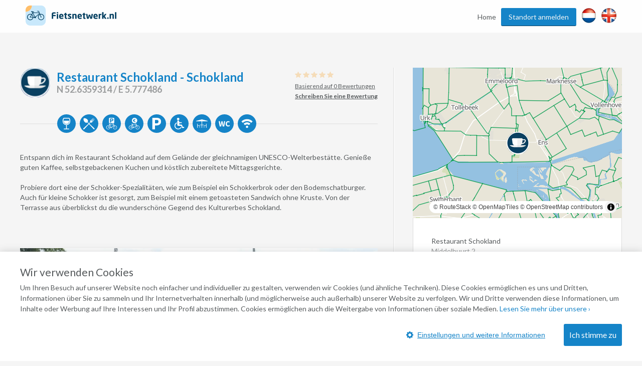

--- FILE ---
content_type: text/html; charset=UTF-8
request_url: https://www.fietsnetwerk.nl/de/aussteigen/restaurant-schokland-schokland/
body_size: 32244
content:
<!DOCTYPE html>
<html lang="de">
<head>
    <meta charset="UTF-8"/>
    <meta name="viewport"
          content="width=device-width, initial-scale=1.0, minimum-scale=1.0">
    <meta http-equiv="X-UA-Compatible" content="ie=edge">
    <title>Pausenmoment Restaurant Schokland - Schokland </title>
    <meta name="description" content="Komm und entspann dich auf der Terrasse des Restaurants Schokland auf dem Gelände des gleichnamigen UNESCO-Weltkulturerbes."/>
    <meta name="robots" content="index,follow"/>
    <meta property="og:title" content="Pausenmoment Restaurant Schokland - Schokland "/>
    <meta property="og:url" content="https://www.fietsnetwerk.nl/de/aussteigen/restaurant-schokland-schokland/"/>
    <meta property="og:description" content="Komm und entspann dich auf der Terrasse des Restaurants Schokland auf dem Gelände des gleichnamigen UNESCO-Weltkulturerbes."/>
    <meta property="og:type" content="website"/>
    <meta property="og:image" content="https://images.fietsnetwerk.nl/favicon-96x96.png"/>

            <link rel="canonical" href="https://www.fietsnetwerk.nl/de/aussteigen/restaurant-schokland-schokland/">
    
    <link rel="apple-touch-icon" sizes="57x57" href="https://images.fietsnetwerk.nl/apple-icon-57x57.png">
<link rel="apple-touch-icon" sizes="60x60" href="https://images.fietsnetwerk.nl/apple-icon-60x60.png">
<link rel="apple-touch-icon" sizes="72x72" href="https://images.fietsnetwerk.nl/apple-icon-72x72.png">
<link rel="apple-touch-icon" sizes="76x76" href="https://images.fietsnetwerk.nl/apple-icon-76x76.png">
<link rel="apple-touch-icon" sizes="114x114" href="https://images.fietsnetwerk.nl/apple-icon-114x114.png">
<link rel="apple-touch-icon" sizes="120x120" href="https://images.fietsnetwerk.nl/apple-icon-120x120.png">
<link rel="apple-touch-icon" sizes="144x144" href="https://images.fietsnetwerk.nl/apple-icon-144x144.png">
<link rel="apple-touch-icon" sizes="152x152" href="https://images.fietsnetwerk.nl/apple-icon-152x152.png">
<link rel="apple-touch-icon" sizes="180x180" href="https://images.fietsnetwerk.nl/apple-icon-180x180.png">
<link rel="icon" type="image/png" sizes="192x192"  href="https://images.fietsnetwerk.nl/android-icon-192x192.png">
<link rel="icon" type="image/png" sizes="32x32" href="https://images.fietsnetwerk.nl/favicon-32x32.png">
<link rel="icon" type="image/png" sizes="96x96" href="https://images.fietsnetwerk.nl/favicon-96x96.png">
<link rel="icon" type="image/png" sizes="16x16" href="https://images.fietsnetwerk.nl/favicon-16x16.png">

    <link rel="stylesheet" href="https://fonts.googleapis.com/css?family=Lato:400,400i,700,700i,900">
            <style>
.u-container,.u-container-fw,.u-header-container{position:relative;margin:0 auto}.c-3d-btn.c-3d-btn--primary:hover,.c-btn.c-btn--blue:hover,.c-btn.c-btn--primary-icon:hover,.c-btn.c-btn--primary:hover{background-color:#ffa229!important}.poi-type,header .navbar .navbar__nav #menu>.menu-item{float:left}.routes-2go ol li,header .lang-switch a+a,header .navbar .navbar__nav #menu>.menu-item+.menu-item,header .social a+a{padding-left:10px}*{box-sizing:border-box;margin:0;padding:0;outline:0}a,abbr,acronym,address,applet,article,aside,audio,b,big,blockquote,body,canvas,caption,center,cite,code,dd,del,details,dfn,div,dl,dt,em,embed,fieldset,figcaption,figure,footer,form,h1,h2,h3,h4,h5,h6,header,hgroup,html,i,iframe,img,ins,kbd,label,legend,li,mark,menu,nav,object,ol,output,p,pre,q,ruby,s,samp,section,small,span,strike,strong,sub,summary,sup,table,tbody,td,tfoot,th,thead,time,tr,tt,u,ul,var,video{font:inherit;font-size:100%;vertical-align:baseline;border:0}article,aside,details,figcaption,figure,footer,header,hgroup,menu,nav,section{display:block}body{line-height:1;font-family:Lato,Helvetica,Arial,sans-serif;font-size:14px;font-weight:400;color:#565a5c;background:#f5f5f5}ol,ul{list-style:none}blockquote,q{quotes:none}blockquote:after,blockquote:before,q:after,q:before{content:"";content:none}table{border-spacing:0;border-collapse:collapse}a{text-decoration:none}.u-container{width:95%;max-width:1200px}.u-header-container{width:92%;max-width:1824px}.u-container-fw{width:1200px;max-width:100vw;transition:width .15s,max-width .15s}@media (max-width:1220px){.u-container-fw{width:1000px}}@media (max-width:1020px){.u-container-fw{width:96%;max-width:750px}}.u-clearfix:after{display:table;clear:both;content:" "}.u-table{display:table}.u-tr{display:table-row}.u-td{display:table-cell}.u-text-left{text-align:left}.page-content .u-container-fw article.route-filter,.u-text-center{text-align:center}.u-text-right{text-align:right}.c-sep{font-size:0;line-height:0;position:relative;width:100%;margin:50px 0;border-top:1px solid #ddd;border-bottom:1px solid #fff}.c-3d-btn,.c-btn{font-size:16px;display:inline-block;position:relative;cursor:pointer;font-family:Lato,Helvetica,Arial,sans-serif}.c-sep.c-sep--dark{border-top-color:#333637;border-bottom-color:#9b9d9e}.c-btn{line-height:36px;margin-bottom:25px;padding:0 11px;text-decoration:none;border:none;border-radius:3px}.c-btn.c-btn--blue{color:#fff!important;background:red!important}.c-btn.c-btn--primary,.c-btn.c-btn--primary-icon{color:#fff!important;background:#1584c8!important}.c-btn.c-btn--primary-icon .grid-container,.c-btn.c-btn--primary-icon .map-container{display:inline-flex;align-items:center;justify-content:space-between}.c-btn.c-btn--primary-icon.grid>.grid-container,.c-btn.c-btn--primary-icon.map>.map-container,.header-form-container>.inside .header-form .form-group .autocomplete-wrapper ul.results.is-hidden,.header-form-container>.inside .header-form .form-group label{display:none}.c-btn.c-btn--primary-icon svg{max-width:19px;max-height:19px;margin-right:.5em}.c-btn.c-btn--primary-icon svg *{fill:#fff}.c-btn.c-btn--medium{line-height:40px;border-radius:6px}.c-btn.c-btn--large{line-height:70px;border-radius:5px}@media (min-width:500px){.c-btn.c-btn--medium{min-width:300px}.c-btn.c-btn--large{min-width:475px}}.c-btn:hover{text-decoration:none!important}.c-3d-btn{line-height:48px;padding:0 25px;border:none;border-radius:3px}.c-3d-btn:hover{margin-top:1px;border-bottom-width:1px!important}.c-3d-btn:active{margin-top:2px;border-bottom-width:0!important}.c-3d-btn.c-3d-btn--orange,.c-3d-btn.c-3d-btn--primary{color:#fff;border-bottom:2px solid #0a4061;background-color:#1584c8}.c-3d-btn.c-3d-btn--primary:hover{border-bottom-color:#d2710a!important}.c-3d-btn.c-3d-btn--loading{opacity:.7;background-image:url(/assets/images/loading.gif);background-repeat:no-repeat;background-position:center right 3px;background-size:20px}.c-3d-btn.c-3d-btn--loading:hover{background-color:inherit;border-bottom-color:inherit}.c-3d-btn.c-3d-btn--green{color:#fff;border-bottom:2px solid #0a761c;background-color:#35af49}.button--load-more{cursor:pointer}.button--load-more.is-loading{padding-left:32px;background-color:#1584c8!important;background-image:url(/assets/images/loading.gif)!important;background-repeat:no-repeat!important;background-size:26px!important;background-position:2px 4px!important}@font-face{font-family:Fietsnetwerk;font-weight:400;font-style:normal;src:url(/assets/fonts/Fietsnetwerk.eot?l0rnt5);src:url(/assets/fonts/Fietsnetwerk.eot?l0rnt5#iefix) format("embedded-opentype"),url(/assets/fonts/Fietsnetwerk.woff2?l0rnt5) format("woff2"),url(/assets/fonts/Fietsnetwerk.ttf?l0rnt5) format("truetype"),url(/assets/fonts/Fietsnetwerk.woff?l0rnt5) format("woff"),url(/assets/fonts/Fietsnetwerk.svg?l0rnt5#Fietsnetwerk) format("svg")}main{position:relative}h1,h2,h3,h4,h5,h6{color:#1584c8}[class*=" icon-"],[class^=icon-]{font-family:Fietsnetwerk!important;font-weight:400;font-style:normal;font-variant:normal;line-height:1;text-transform:none;speak:none;-webkit-font-smoothing:antialiased;-moz-osx-font-smoothing:grayscale}.poi-type{font-size:24px;width:24px;height:24px;margin-top:12px;margin-right:10px}article strong{font-weight:700}article em{font-style:italic}article ol,article ul{padding-top:1em;padding-bottom:1em;padding-left:24px;list-style:disc}article ol li,article ul li{padding-bottom:.5em;line-height:20px}article ol li:last-of-type,article ul li:last-of-type{padding-bottom:0}article ol li{list-style-type:decimal}main:not(.text) article iframe:not([width]):not([height]){width:100%}@media screen and (min-width:1201px){main:not(.text) article iframe:not([width]):not([height]){height:640px}}@media screen and (max-width:1200px) and (min-width:1021px){main:not(.text) article iframe:not([width]):not([height]){height:560px}}@media screen and (max-width:1020px) and (min-width:776px){main:not(.text) article iframe:not([width]):not([height]){height:420px}}@media screen and (max-width:775px){main:not(.text) article iframe:not([width]):not([height]){height:54vw}}.seperator-title{position:relative;margin-bottom:36px}.seperator-title .seperator-text{font-size:15px;font-weight:700;line-height:24px;position:relative;z-index:2;display:inline-block;padding-right:24px;text-transform:uppercase;color:#c3c5c7;background-color:#f5f5f5}.seperator-title .seperator-text img{margin-right:12px;vertical-align:top}.seperator-title .seperator-line{position:absolute;top:0;left:0;width:100%;height:1px;margin-top:11px;background-color:#c3c5c7}.clear-bottom{padding-bottom:50px}.clear-top{padding-top:50px}.routes-2go ol{width:70%;margin:0 auto;text-align:justify}.icon-icon-zien2:before{content:"\e90b"}.icon-icon-bb:before{content:"\e903"}.icon-icon-camp:before{content:"\e904"}.icon-icon-coffee:before{content:"\e905"}.icon-icon-hotel:before{content:"\e906"}.icon-icon-icecream:before{content:"\e907"}.icon-icon-museum:before{content:"\e908"}.icon-icon-restaurant:before{content:"\e909"}.icon-icon-zoo:before{content:"\e90a"}.icon-icon-fn-logo:before{content:"\e902"}.icon-icon-badge:before{content:"\e900"}.icon-icon-voorzieningen-slapen:before{content:"\e906"}.icon-icon-voorzieningen-auto:before{content:"\e624"}.icon-icon-voorzieningen-bed:before{content:"\e625"}.icon-icon-voorzieningen-douche:before{content:"\e626"}.icon-icon-voorzieningen-fiets:before{content:"\e627"}.icon-icon-voorzieningen-fietshuur:before{content:"\e628"}.icon-icon-voorzieningen-fietsverhuur:before{content:"\e628"}.icon-icon-voorzieningen-fitness:before{content:"\e629"}.icon-icon-voorzieningen-kluis:before{content:"\e62a"}.icon-icon-voorzieningen-kraanwater:before{content:"\e62b"}.icon-icon-voorzieningen-water:before{content:"\e90d"}.icon-icon-voorzieningen-laadpas:before{content:"\e62c"}.icon-icon-voorzieningen-oplaadpunt:before{content:"\e901"}.icon-icon-voorzieningen-lift:before{content:"\e62d"}.icon-icon-voorzieningen-parkeren:before{content:"\e62e"}.icon-icon-voorzieningen-parkeergelegenheid:before{content:"\e90c"}.icon-icon-voorzieningen-rolstoelvriendelijk:before{content:"\e62f"}.icon-icon-voorzieningen-speeltuin:before{content:"\e630"}.icon-icon-voorzieningen-terras:before{content:"\e631"}.icon-icon-voorzieningen-wc:before{content:"\e632"}.icon-icon-voorzieningen-wifi:before{content:"\e633"}.icon-icon-voorzieningen-zwemmen:before{content:"\e634"}.icon-icon-voorzieningen-zwembad:before{content:"\e90e"}.icon-icon-aanbieding:before{content:"\e623"}.icon-icon-voorzieningen-parkeerplaats:before{content:"\e608"}.icon-icon-voorzieningen-drinken:before{content:"\e614"}.icon-icon-voorzieningen-eten:before{content:"\e615"}.icon-icon-voorzieningen-fietsenstalling:before{content:"\e617"}.icon-icon-voorzieningen-rolstoel:before{content:"\e622"}.icon-icon-call:before{content:"\e605"}.icon-icon-website:before{content:"\e606"}.icon-icon-doen:before{content:"\e607"}.icon-icon-zien:before{content:"\e616"}.icon-thm-Cultureel:before{content:"\e618"}.icon-thm-Dorpen:before{content:"\e619"}.icon-thm-Historisch:before{content:"\e61a"}.icon-thm-Landelijk:before{content:"\e61b"}.icon-thm-Lekker:before{content:"\e61c"}.icon-thm-Natuurlijk:before{content:"\e61d"}.icon-icon-search:before{content:"\e61e"}.icon-icon:before{content:"\e61f"}.icon-icon-reload:before{content:"\e620"}.icon-icon-schuifje:before{content:"\e621"}.icon-icon-menu-ios:before{content:"\e610"}.icon-icon-back-android:before{content:"\e600"}.icon-icon-back-ios:before{content:"\e601"}.icon-icon-slogan:before{content:"\e602"}.icon-icon-bike-left:before{content:"\e603"}.icon-icon-bike-right:before{content:"\e604"}.icon-icon-drink:before{content:"\e609"}.icon-icon-fav:before{content:"\e60a"}.icon-icon-logotekst:before{content:"\e60b";color:#3c3b3b}.icon-icon-heart:before{content:"\e60c"}.icon-icon-manual:before{content:"\e60d"}.icon-icon-menu-android:before{content:"\e60e"}.icon-icon-menu-close:before{content:"\e60f"}.icon-icon-mill:before{content:"\e611"}.icon-icon-route:before{content:"\e612"}.icon-icon-unfav:before{content:"\e613"}.location-services{width:100%;display:flex;align-items:center;justify-content:flex-start;flex-wrap:wrap;padding:6px 12px}.location-services__icon{width:24px;height:24px;margin-right:6px;display:flex;align-items:center;justify-content:center;text-align:center;border-radius:50%;background-color:#1584c8;color:#fff}@media (max-width:1800px) and (min-width:1601px),(max-width:1480px) and (min-width:1276px),(max-width:1120px){.location-services__icon{width:20px;height:20px}}.location-services__icon svg{width:14.4px;max-height:14.4px}.location-services__icon svg *{fill:currentColor}header{position:fixed;z-index:9001;top:0;width:100%;padding:6px 0;transition:background .15s;border-bottom:1px solid #fff;background:rgba(255,255,255,.9)}header .lang-switch,header .social{display:flex!important;align-items:flex-start;justify-content:flex-start}header .lang-switch .site-icon,header .social .site-icon{height:30px}header .navbar .navbar__logo{position:relative;float:left}header .navbar .navbar__logo img,header .navbar .navbar__logo svg{width:auto;height:40px;margin:5px 0}@media (max-width:880px){header .navbar .navbar__logo img,header .navbar .navbar__logo svg{max-width:180px}}header .navbar .navbar__logo .mobile img,header .navbar .navbar__logo .mobile svg{height:50px}@media (min-width:551px){header .navbar .navbar__logo .mobile{display:none}}@media (max-width:550px){header .navbar .navbar__logo .desktop{display:none}}header .navbar .navbar__lang ul{display:flex;align-items:center;justify-content:space-between;width:80px;padding-top:15px;padding-left:5px}@media screen and (max-width:800px){header .navbar .navbar__lang ul{margin-left:auto;margin-right:125px}}header .navbar .navbar__lang .lang-switch,header .navbar .navbar__lang .social{width:40px}header .navbar .navbar__lang .lang-switch a .site-icon,header .navbar .navbar__lang .social a .site-icon{width:25px;height:25px}@media screen and (max-width:419px){header .navbar .navbar__lang ul{margin-right:60px;width:95px}header .navbar .navbar__lang .social{margin-right:20px}header .navbar .navbar__lang .lang-switch a{margin-right:5px}}header .navbar .navbar__nav{position:relative;float:right;padding-top:10px}@media (max-width:800px){header{position:absolute;background:#fff}header .navbar .navbar__nav{display:none}}header .navbar .navbar__nav #menu{position:relative;float:right}@media screen and (min-width:1451px){header .lang-switch a+a,header .navbar .navbar__nav #menu>.menu-item+.menu-item,header .social a+a{padding-left:32px}}header .navbar .navbar__nav #menu>.menu-item.menu-item--btn{padding-right:0}header .navbar .navbar__nav #menu>.menu-item.menu-item--btn a{position:relative;display:inline-block;padding:0 15px;color:#f5f5f5;border-bottom:1px solid #0a4061;border-radius:3px;background:#1584c8}header .navbar .navbar__nav #menu>.menu-item.menu-item--btn a:hover{top:1px;color:#f5f5f5;border-bottom:#d2710a;background:#ffa229}header .navbar .navbar__nav #menu>.menu-item.menu-item-has-children:hover{position:relative}header .navbar .navbar__nav #menu>.menu-item.menu-item-has-children:hover>.sub-menu{display:block}header .navbar .navbar__nav #menu>.menu-item a{line-height:35px;display:inline-block;transition:color .15s;text-decoration:none;color:#565a5c}header .navbar .navbar__nav #menu>.menu-item a:hover{color:#3280bd}header .navbar .navbar__nav #menu>.menu-item>.sub-menu{position:absolute;z-index:999;top:100%;display:none;width:250px;border:1px solid #6b727c;border-radius:10px;background:#fff}header .navbar .navbar__nav #menu>.menu-item>.sub-menu>li{padding:0 16px;border-bottom:1px solid #6b727c}header .navbar .navbar__nav #menu>.menu-item>.sub-menu>li:last-of-type{border-bottom:none}header .navbar .navbar__nav #menu>.menu-item>.sub-menu>li>a{display:block}@media (min-width:801px){header .mobile-nav,header .navbar .navbar__lang{display:none}}header .mobile-nav .slicknav_menu{position:absolute;width:100%;background:0 0}header .mobile-nav .slicknav_menu .slicknav_btn{position:absolute;top:-47px;right:4%;max-width:95px;margin:0;background:#1584c8}header .mobile-nav .slicknav_menu .slicknav_btn .slicknav_menutxt{font-family:Lato,Helvetica,Arial,sans-serif;text-shadow:none}@media (max-width:419px){header .mobile-nav .slicknav_menu .slicknav_btn{width:auto}header .mobile-nav .slicknav_menu .slicknav_btn .slicknav_menutxt{display:none}header .mobile-nav .slicknav_menu .slicknav_btn .slicknav_icon{margin-left:0}}header .mobile-nav .slicknav_menu .slicknav_btn .slicknav_icon .slicknav_icon-bar{border-radius:0;box-shadow:none}header .mobile-nav .slicknav_menu .slicknav_nav{position:absolute;top:15px;right:4%;width:300px;padding:10px 18px;background:#ddd}header .mobile-nav .slicknav_menu .slicknav_nav li a{line-height:34px;color:#565a5c}.page-header,.page-header--small{width:100%;min-height:400px;background-size:0 0;background-image:none;position:relative;z-index:35;display:flex;align-items:center;align-content:center;padding-top:75px;padding-bottom:40px}@media screen and (min-width:551px){.page-header,.page-header--small{min-height:500px;padding-top:0;padding-bottom:0}.page-header .header-form-container>.inside .header-form:first-child,.page-header--small .header-form-container>.inside .header-form:first-child{margin-top:75px}}@media screen and (min-width:751px){.page-header,.page-header--small{min-height:757px;background-size:cover;background-position:left 40%;background-repeat:no-repeat}}@media screen and (min-width:981px){.page-header,.page-header--small{min-height:570px}}@media screen and (max-width:750px){.page-header h1,.page-header p,.page-header--small h1,.page-header--small p{color:#000!important;text-shadow:none!important}}.page-header .header-form-container,.page-header--small .header-form-container{padding-right:2%;padding-left:2%;text-align:center}.page-header .header-form-container>.inside,.page-header--small .header-form-container>.inside{display:inline-block;text-align:left}.page-header .header-form-container>.inside h1,.page-header--small .header-form-container>.inside h1{font-size:32px;font-weight:700;margin-bottom:8px;text-align:center;color:#fff;text-shadow:1px 1px 1px rgba(0,0,0,.5)}.page-header .header-form-container>.inside p,.page-header--small .header-form-container>.inside p{font-size:20px;line-height:24px;margin-bottom:35px;text-align:center;color:#fff;text-shadow:1px 1px 1px rgba(0,0,0,.5)}.page-header .app-buttons,.page-header--small .app-buttons{position:absolute;bottom:15%;width:100%;text-align:center}.page-header .app-buttons a,.page-header--small .app-buttons a{display:inline-block;margin:0 25px;width:140px}.page-header .app-buttons a img,.page-header--small .app-buttons a img{width:100%;box-shadow:0 0 7px 4px rgba(0,0,0,.7);background:rgba(0,0,0,.7)}@media (max-width:750px){.page-header .app-buttons,.page-header--small .app-buttons{bottom:10%}.page-header .app-buttons a,.page-header--small .app-buttons a{margin:5px 25px}.page-header--small.tiny-mobile-header{min-height:75px}}.page-header .download-button,.page-header--small .download-button{position:absolute;right:0;bottom:-80px;display:block;float:right;width:200px;height:200px;transition:width .15s,height .15s,right .15s,transform .15s;border:none;background-position:center center;background-image:url(../img/download_button.png);background-size:contain}@media (max-width:1400px){.page-header .download-button,.page-header--small .download-button{bottom:-57px;width:150px;height:150px}}@media (max-width:640px){.page-header .download-button,.page-header--small .download-button{bottom:-48px;width:125px;height:125px}}@media (max-width:400px){.page-header .download-button,.page-header--small .download-button{right:50%;transform:translateX(50%)}}.page-header--small{min-height:240px;padding-top:80px}@media screen and (min-width:1021px){.page-header--small{min-height:321px}}@media screen and (min-width:1221px){.page-header--small{min-height:392px}}.page-content .u-container-fw{padding-top:9px}.page-content .u-container-fw h1{font-size:24px;font-weight:700;line-height:36px;width:100%;margin-bottom:20px;padding-bottom:20px;background-position:left bottom;background-image:url(/assets/images/sep.png);background-repeat:repeat-x}.page-content .u-container-fw article{padding:20px 0}.page-content .u-container-fw article .right-image{float:right;position:relative;max-width:300px;height:189px;margin-bottom:.5em;margin-left:1.5em;text-align:center}.page-content .u-container-fw article .right-image img{display:inline-block;max-width:100%!important;max-height:100%!important}.page-content .u-container-fw article .right-image .maximize{position:absolute;top:20px;right:20px;width:30px;height:30px;z-index:999;background-color:rgba(0,0,0,.4);background-size:20px;background-repeat:no-repeat;background-image:url(/assets/images/icons/maximize-white.svg);background-position:center center}.page-content .u-container-fw article.route-filter h2{border-bottom:4px solid #5bc502;display:inline-block;line-height:30px}.page-content .u-container-fw article.route-filter .c-btn{margin-left:auto;margin-right:auto;border-radius:6px}.page-content .u-container-fw article.faqs{display:flex;align-items:flex-start;justify-content:flex-start;flex-wrap:wrap}.page-content .u-container-fw article.faqs .faqs__inner,.page-content .u-container-fw article.faqs h2{width:100%}.page-content .u-container-fw article.faqs .faq{width:100%;padding:6px 12px;box-shadow:0 1px 5px 0 rgba(0,0,0,.5);margin-bottom:12px}.page-content .u-container-fw article.faqs .faq h3{cursor:pointer;display:flex;align-items:center;justify-content:flex-start;padding-top:0;transition:.2s}.page-content .u-container-fw article.faqs .faq h3 .ui-accordion-header-icon{display:inline-flex;width:0;height:0;border-top:8px solid transparent;border-bottom:8px solid transparent;border-left:8px solid #565a5c;margin-right:8px}.page-content .u-container-fw article.faqs .faq h3.ui-state-active .ui-accordion-header-icon{border-left:8px solid transparent;border-right:8px solid transparent;border-top:8px solid #565a5c;margin-top:8px}.page-content .u-container-fw article.faqs .faq p{color:#565a5c;text-align:justify}.page-content .u-container-fw article h2{font-size:21px;margin-bottom:24px}.page-content .u-container-fw article h3{font-size:18px;font-weight:700;line-height:30px;padding-top:5px}.page-content .u-container-fw article a{text-decoration:none;color:#3280bd}.page-content .u-container-fw article a:hover:not(.c-btn){text-decoration:underline}.page-content .u-container-fw article ol,.page-content .u-container-fw article p,.page-content .u-container-fw article ul{font-size:14px;line-height:20px;padding-bottom:20px}@media (max-width:616px){.page-content .u-container-fw article ol,.page-content .u-container-fw article p,.page-content .u-container-fw article ul,h4{font-size:16px;line-height:22px}.page-content .u-container-fw section.routes{max-width:291px;margin:0 auto}}.page-content .u-container-fw article ol span.line-with-logo,.page-content .u-container-fw article p span.line-with-logo,.page-content .u-container-fw article ul span.line-with-logo{display:block;line-height:40px;height:40px;padding-left:45px;background-image:url(https://images.fietsnetwerk.nl/assets/images/whatsapp-logo.png);background-position:left center;background-size:40px;background-repeat:no-repeat}.page-content .u-container-fw article img{max-width:100%!important}.header-form-container>.inside{display:inline-block;text-align:left;width:100%;max-width:915px}.header-form-container>.inside h1{font-size:32px;font-weight:700;margin-bottom:8px;text-align:center;color:#fff;text-shadow:1px 1px 1px rgba(0,0,0,.5)}.header-form-container>.inside p{font-size:20px;line-height:24px;margin-bottom:35px;text-align:center;color:#fff;text-shadow:1px 1px 1px rgba(0,0,0,.5)}.header-form-container>.inside .header-form{width:100%;max-width:291px;line-height:46px;padding:12px;border-radius:5px;background-color:rgba(0,0,0,.6);margin:0 auto}@media screen and (min-width:620px){.header-form-container>.inside .header-form{max-width:606px}}.header-form-container>.inside .header-form .form-group{display:flex;flex-wrap:wrap;justify-content:space-between;align-items:center;align-content:center;width:100%}.header-form-container>.inside .header-form .form-group .autocomplete-wrapper{width:100%;position:relative}.header-form-container>.inside .header-form .form-group .autocomplete-wrapper ul.results{position:absolute;width:100%;top:calc(100% + 2px);background-color:#fff;z-index:9001;border-radius:2px;box-shadow:0 0 3px 3px rgba(0,0,0,.25);overflow:hidden}.header-form-container>.inside .header-form .form-group .autocomplete-wrapper ul.results li{padding:5px 5px 5px 44px;line-height:2;cursor:pointer;background-position:15px center;background-image:url(/assets/images/marker-home.png);background-repeat:no-repeat}.header-form-container>.inside .header-form .form-group input{font-size:15px;line-height:46px;display:inline-block;width:100%;height:48px;padding-right:18px;padding-left:40px;border-radius:5px;outline:0;border:none;background-position:15px center;background-image:url(/assets/images/marker-home.png);background-repeat:no-repeat}@media screen and (min-width:421px){.header-form-container>.inside .header-form .form-group input{padding-right:20px;padding-left:44px}}.header-form-container>.inside .header-form .form-group .c-btn{font-weight:400;line-height:44px;width:100%;margin-bottom:0;cursor:pointer;transition:background .15s;color:#fff;border-radius:5px;margin-top:12px}.header-form-container>.inside .header-form__help-me{width:25%;flex-grow:1;flex-wrap:nowrap;align-items:center;align-content:center;line-height:46px;position:relative;padding-right:20px;padding-left:44px;transition:background-color .15s;text-decoration:none;color:#565a5c;border-radius:5px;background:url(/assets/images/happy-face.png) 15px center no-repeat #fff;font-family:Lato,Helvetica,Arial,sans-serif;margin-right:14px;vertical-align:top;border:1px solid #000;display:none}.header-form-container>.inside .header-form__help-me:hover{background-color:#e1e1e1}.header-form-container>.inside .header-form__help-me .help-me__text-wrap{white-space:nowrap;text-overflow:ellipsis;overflow:hidden;width:50%;flex-grow:1}.header-form-container>.inside .header-form__help-me .help-me__chevron-right{display:block;float:right;padding-left:30px}@media (max-width:420px){.header-form-container>.inside .header-form__help-me .help-me__chevron-right{padding-left:0}}.header-form-container>.inside .header-form__info{position:relative;width:28px;height:28px;margin-right:14px;vertical-align:middle;border-radius:50%;background-position:center center;background-color:#1584c8;background-image:url(/assets/images/info.png);background-repeat:no-repeat;display:none}@media screen and (min-width:771px){.page-content .u-container-fw{padding-top:49px}.header-form-container>.inside .header-form{max-width:915px}.header-form-container>.inside .header-form .form-group .autocomplete-wrapper{width:25%;flex-grow:1;margin-right:14px}.header-form-container>.inside .header-form .form-group .c-btn{width:140px;margin-top:0;margin-right:14px}.header-form-container>.inside .header-form__help-me{display:flex}.header-form-container>.inside .header-form__info{display:block}}.header-form-container>.inside .header-form__info:hover .tooltiptext{visibility:visible}.header-form-container>.inside .header-form__info .tooltiptext{line-height:20px;position:absolute;z-index:1;top:-3px;right:-13px;visibility:hidden;width:250px;padding:12px;transform:translateY(-100%);text-align:center;color:#fff;border-radius:6px;background-color:#000}@media (max-width:750px){main.text .page-header,main.text .page-header--small{height:0;background-image:none!important}main.text h1{text-align:center;padding-top:15px}.page-content .u-container-fw article .right-image{float:none;width:100%;max-width:none;margin-bottom:2em;margin-left:0;height:auto;max-height:300px}.page-content .u-container-fw article .right-image img{max-height:300px!important}.page-content .u-container-fw article img{width:auto!important;height:auto!important}.header-form-container>.inside .header-form__info .tooltiptext{right:-100px}}.hero-app-banner{width:100%;margin:20px 0}@media screen and (min-width:750px){.hero-app-banner{display:none}}.hero-app-banner__title{width:100%;text-align:center;font-weight:700;font-size:1.2rem;margin-bottom:10px;color:#000}.hero-app-banner__buttons{width:100%;display:flex;align-items:center;justify-content:space-around;margin-bottom:10px}.hero-app-banner__buttons img{max-width:190px}.hero-app-banner__buttons.ios{flex-direction:row-reverse}
/*# sourceMappingURL=critical.css.map */

</style>        <link rel="stylesheet" href="https://css.fietsnetwerk.nl/assets/css/default.css?1.1">
    <link rel="stylesheet" href="https://css.fietsnetwerk.nl/assets/lib/slicknav/slicknav.min.css?1.1">
    <link rel="stylesheet" href="https://css.fietsnetwerk.nl/assets/css/cookie.css?1.1">
        <script>
        function fireTagManagerEvent(action, label) {
            // Empty debug function for in case tracking cookies aren't accepted
        }
    </script>

            <link rel="stylesheet" href="https://css.fietsnetwerk.nl/assets/css/location.css?1.1">
    <link rel="stylesheet" href="https://css.fietsnetwerk.nl/assets/lib/slick/slick.css?1.1">
    <link rel="stylesheet" href="https://css.fietsnetwerk.nl/assets/lib/slick/slick-theme.css?1.1">
    

</head>
<body data-page-template=""
      data-page-id="">
    <header>
        <section class="navbar">
            <div class="u-header-container u-clearfix">
                <div class="navbar__logo">
                    <a href="//www.fietsnetwerk.nl/de/">
                            <div class="desktop">
        <svg id="Laag_1" xmlns="http://www.w3.org/2000/svg" viewBox="0 0 687.24 152.35"><defs><style>.cls-1{fill:#064061;}.cls-1,.cls-2,.cls-3{stroke-width:0px;}.cls-2{fill:#c8e8fb;}.cls-3{fill:#ffbe69;}</style></defs><path class="cls-1" d="M226.72,61.4h-13.39c-3.1,0-4.22,1.06-4.22,4.49v5.93h17.08c.73,0,1.31.59,1.32,1.32v6.27c0,.73-.59,1.31-1.32,1.31h-17.08v19.26c0,.73-.59,1.31-1.32,1.32h-8.52c-.73,0-1.31-.59-1.32-1.32v-34.09c0-12,7.58-14.11,16.09-14.11,4.26-.07,8.52.22,12.73.85.92.14,1.31.47,1.31,1.32v6.14c0,.72-.59,1.31-1.31,1.31-.02,0-.03,0-.05,0Z"/><path class="cls-1" d="M245.64,59.23h-8.58c-.73,0-1.33-.61-1.32-1.34h0v-6.13c0-.73.59-1.31,1.32-1.32h8.58c.73,0,1.31.59,1.31,1.32v6.13c.01.73-.57,1.33-1.3,1.34,0,0,0,0-.01,0ZM245.37,101.3h-8c-.73,0-1.31-.59-1.32-1.32v-35.15c0-.73.59-1.31,1.32-1.32h8c.73,0,1.31.59,1.32,1.32v35.15c0,.73-.59,1.31-1.32,1.32Z"/><path class="cls-1" d="M285.46,85.74h-21v.15c0,3.76,1.58,7.18,6.79,7.18,4.15,0,10-.33,12.66-.59h.2c.72,0,1.25.33,1.25,1.06v5c0,1.05-.27,1.51-1.39,1.78-4.42,1.13-8.98,1.66-13.54,1.57-8,0-16.55-4.22-16.55-16.95v-4.61c0-10.62,6.19-17.34,16.68-17.34s16.29,7.38,16.29,17.34v3.82c0,.99-.53,1.59-1.39,1.59ZM276.46,78.88c0-4.88-2.25-7.32-5.94-7.32s-6.06,2.5-6.06,7.32v.26h12v-.26Z"/><path class="cls-1" d="M313.41,101.36c-1.71.34-3.45.51-5.2.53-7.26,0-11.08-1.91-11.08-11.28v-19.12l-5.28-.85c-.73-.08-1.31-.66-1.38-1.39v-4.36c.03-.75.63-1.36,1.38-1.39h5.28v-5.4c.04-.71.61-1.28,1.32-1.32l8-1.39h.2c.62-.03,1.16.45,1.19,1.07,0,.02,0,.03,0,.05v7h5.43c.73,0,1.31.59,1.32,1.32v5.34c0,.73-.59,1.32-1.32,1.32h-5.4v19.19c0,2.64.19,3.1,2.17,3.1h3.23c.86,0,1.39.4,1.39,1.12v5.14c-.01.7-.56,1.27-1.25,1.32Z"/><path class="cls-1" d="M332.99,101.89c-4.04-.01-8.07-.5-12-1.45-.74-.12-1.27-.77-1.25-1.52v-5.34c-.02-.67.5-1.23,1.17-1.25.03,0,.05,0,.08,0h.28c3.56.46,9.1.92,11.21.92,3.16,0,3.89-.85,3.89-2.57,0-1-.6-1.71-2.44-2.77l-8.57-4.94c-3.64-1.89-5.91-5.66-5.87-9.76,0-6.66,4.42-10.22,13.51-10.22,3.96-.04,7.91.47,11.74,1.51.74.12,1.27.77,1.25,1.52v5.34c.08.61-.35,1.16-.96,1.24-.05,0-.11,0-.16,0h-.19c-3.65-.47-7.32-.76-11-.85-2.57,0-3.49.39-3.49,1.91,0,1,.72,1.52,2,2.31l8.18,4.68c5.47,3.16,6.66,6.59,6.66,10.15.08,6.2-4.41,11.08-14.04,11.08Z"/><path class="cls-1" d="M384.88,101.3h-8c-.74-.03-1.33-.65-1.32-1.39v-22c0-4.61-.86-6.13-4.88-6.13-1.91,0-4,.93-6.2,2.11v26c0,.74-.58,1.36-1.32,1.39h-8c-.75-.03-1.35-.64-1.38-1.39v-35.06c0-.73.59-1.31,1.32-1.32h7.38c.73,0,1.31.59,1.32,1.32v1.59c3.07-2.37,6.88-3.58,10.75-3.43,9.56,0,11.67,6.66,11.67,15v22c-.06.71-.63,1.26-1.34,1.31Z"/><path class="cls-1" d="M424.77,85.74h-21v.15c0,3.76,1.58,7.18,6.79,7.18,4.15,0,10-.33,12.66-.59h.2c.72,0,1.25.33,1.25,1.06v5c0,1.05-.26,1.51-1.38,1.78-4.43,1.13-8.98,1.66-13.55,1.57-8,0-16.55-4.22-16.55-16.95v-4.61c0-10.62,6.2-17.34,16.68-17.34s16.29,7.38,16.29,17.34v3.82c0,.99-.53,1.59-1.39,1.59ZM415.77,78.88c0-4.88-2.24-7.32-5.94-7.32s-6.06,2.5-6.06,7.32v.26h12v-.26Z"/><path class="cls-1" d="M452.73,101.36c-1.72.34-3.46.51-5.21.53-7.26,0-11.08-1.91-11.08-11.28v-19.12l-5.27-.85c-.74-.07-1.32-.65-1.39-1.39v-4.36c.03-.76.63-1.36,1.39-1.39h5.27v-5.4c.04-.71.61-1.28,1.32-1.32l8-1.39h.2c.62-.03,1.16.45,1.19,1.07,0,.02,0,.03,0,.05v7h5.41c.73,0,1.31.59,1.31,1.32v5.34c0,.73-.58,1.31-1.31,1.32h-5.41v19.19c0,2.64.2,3.1,2.17,3.1h3.24c.85,0,1.38.4,1.38,1.12v5.14c-.01.68-.53,1.25-1.21,1.32Z"/><path class="cls-1" d="M509.83,64.89l-5.87,31.78c-.73,3.76-3,4.62-5.8,4.62h-4c-2.65.19-5.02-1.62-5.54-4.22l-4.44-17.18c-.07-.33-.14-.33-.33-.33s-.27,0-.33.33l-4.42,17.21c-.52,2.6-2.89,4.41-5.54,4.22h-4c-2.77,0-5.08-.86-5.8-4.62l-5.89-31.81v-.27c-.07-.55.32-1.05.87-1.11.04,0,.08,0,.13,0h8c.8,0,1.26.14,1.39,1.12l3.89,25.06c.07.53.26.86.4.86s.39-.26.52-.86l4.42-17.41c.59-2.3,1.58-3,3.69-3h5.41c2.11,0,3.1.66,3.69,3l4.42,17.41c.13.6.33.86.53.86s.33-.33.39-.86l3.89-25.06c.14-1,.6-1.12,1.39-1.12h8c.58.03,1.03.52,1,1.1,0,0,0,.02,0,.02l-.07.27Z"/><path class="cls-1" d="M544.97,85.74h-21v.15c0,3.76,1.58,7.18,6.79,7.18,4.16,0,10-.33,12.66-.59h.2c.73,0,1.25.33,1.25,1.06v5c0,1.05-.26,1.51-1.38,1.78-4.43,1.13-8.99,1.66-13.56,1.57-8,0-16.55-4.22-16.55-16.95v-4.61c0-10.62,6.2-17.34,16.68-17.34s16.29,7.38,16.29,17.34v3.82c0,.99-.53,1.59-1.38,1.59ZM535.97,78.88c0-4.88-2.24-7.32-5.93-7.32s-6.07,2.5-6.07,7.32v.26h12v-.26Z"/><path class="cls-1" d="M572.99,71.82h-.53c-2.99.04-5.91.84-8.51,2.31v25.76c0,.74-.58,1.36-1.32,1.39h-8c-.74-.04-1.34-.64-1.36-1.39v-35.06c0-.73.59-1.31,1.32-1.32h7.85c.73,0,1.31.59,1.31,1.32v1.32c2.52-2.04,5.67-3.16,8.91-3.16.73,0,1.31.59,1.31,1.32v6.26c0,.59-.39,1.25-.98,1.25Z"/><path class="cls-1" d="M611.95,64.89l-12.26,16.68,12.2,18.32c.11.15.16.34.13.53.01.46-.36.85-.82.86-.01,0-.03,0-.04,0h-10c-.69.06-1.34-.31-1.64-.93l-9.46-15.46v15c0,.74-.58,1.36-1.32,1.39h-8c-.75-.03-1.35-.64-1.38-1.39v-47.85c.03-.74.64-1.32,1.38-1.32h8c.73,0,1.31.59,1.32,1.32v27.56l10-15.1c.36-.62,1.01-1,1.72-1h9.49c.59,0,1,.33,1,.73-.03.25-.14.48-.32.66Z"/><path class="cls-1" d="M627.11,101.3h-7.71c-.74,0-1.35-.58-1.39-1.32v-8.31c.04-.73.66-1.29,1.39-1.25,0,0,0,0,0,0h7.71c.7-.03,1.29.5,1.32,1.2,0,.02,0,.03,0,.05v8.31c0,.73-.59,1.31-1.32,1.32Z"/><path class="cls-1" d="M667.27,101.3h-8c-.74-.04-1.32-.67-1.3-1.41v-22c0-4.61-.86-6.13-4.88-6.13-1.91,0-4,.93-6.2,2.11v26c0,.74-.58,1.36-1.32,1.39h-8c-.76-.03-1.36-.63-1.39-1.39v-35.04c0-.73.59-1.31,1.32-1.32h7.38c.73,0,1.31.59,1.32,1.32v1.59c3.07-2.37,6.88-3.58,10.75-3.43,9.56,0,11.67,6.66,11.67,15v22c-.06.71-.64,1.27-1.35,1.31Z"/><path class="cls-1" d="M685.99,101.3h-8.05c-.75-.03-1.35-.64-1.38-1.39v-47.87c.03-.74.64-1.32,1.38-1.32h8.05c.7.01,1.26.59,1.25,1.29,0,.01,0,.02,0,.03v47.85c.05.73-.51,1.36-1.25,1.41,0,0,0,0,0,0Z"/><path class="cls-2" d="M117.68,0H47.69c0,26.34-21.35,47.69-47.69,47.69v69.99c0,19.15,15.52,34.67,34.67,34.67h83.02c19.15,0,34.67-15.52,34.67-34.67V34.67c0-19.15-15.52-34.67-34.67-34.67Z"/><path class="cls-3" d="M47.69,0h-13.03C15.52,0,0,15.52,0,34.67v13.03c26.34,0,47.69-21.35,47.69-47.69Z"/><path class="cls-1" d="M110.13,64.75l-9.15-22.45c-.29-.88-1.12-1.46-2.04-1.44h-10.4c-1.15,0-2.08.93-2.08,2.08,0,1.15.93,2.08,2.08,2.08h9l3.34,8.15h-45.56l-1.4-2.66h8.73c1.11,0,2-.9,2-2.01,0-1.1-.9-2-2-2l-16.24-3.18c-1.94-.46-3.9.74-4.36,2.69-.06.26-.09.52-.1.79-.03,1.93,1.48,3.54,3.41,3.64h3.78l2.41,4.59-6.18,10.94c-11.96-5.58-26.18-.4-31.76,11.56-1.48,3.17-2.24,6.62-2.24,10.11.02,13.2,10.74,23.88,23.94,23.86,11.62-.02,21.55-8.4,23.52-19.85l6.74.52c1.37,3.43,5.25,5.1,8.68,3.73,3.06-1.22,4.78-4.49,4.04-7.71-.07-.21-.14-.41-.23-.61l27.12-24.05,1.11,2.82c-11.65,6.05-16.19,20.4-10.14,32.04,6.05,11.65,20.4,16.19,32.04,10.14,11.65-6.05,16.19-20.4,10.14-32.04-5.31-10.22-17.18-15.17-28.18-11.73ZM31.68,106.5c-9-1.76-15.51-9.64-15.52-18.81v-.04c.06-10.62,8.7-19.18,19.32-19.14,2.61.01,5.19.56,7.59,1.6l-7.99,14.1c-1.91.15-3.34,1.83-3.19,3.74.15,1.91,1.83,3.34,3.74,3.19.84-.07,1.62-.43,2.21-1.04l16.36,1.25c-2.03,10.41-12.12,17.19-22.53,15.16ZM38.86,85.94l7.81-13.85c4.82,3.51,7.73,9.06,7.87,15.01v.03M65.65,88.07l-6.52-.49c-.03-7.73-3.82-14.97-10.15-19.41v-.1l4.88-8.63,13.57,25.97c-.8.73-1.41,1.65-1.78,2.66ZM75.24,84.51c-1.02-.58-2.17-.88-3.34-.88-.22-.02-.44-.02-.66,0l.02-.03-13.81-26.32h45.14l.87,2.14-28.22,25.09ZM122.61,106.07c-10.2,2.96-20.87-2.9-23.83-13.11-2.52-8.69,1.35-17.96,9.31-22.27l.02-.04,6.24,15.21c-.3.53-.46,1.13-.47,1.74,0,1.93,1.56,3.5,3.49,3.5,1.93,0,3.5-1.56,3.5-3.49,0-1.65-1.16-3.08-2.77-3.42l-6.21-15.05c10.2-2.96,20.87,2.91,23.83,13.11,2.96,10.2-2.9,20.87-13.11,23.83Z"/></svg>    </div>
                                                    <div class="mobile">
                                <svg id="Laag_1" xmlns="http://www.w3.org/2000/svg" viewBox="0 0 687.24 152.35"><defs><style>.cls-1{fill:#064061;}.cls-1,.cls-2,.cls-3{stroke-width:0px;}.cls-2{fill:#c8e8fb;}.cls-3{fill:#ffbe69;}</style></defs><path class="cls-1" d="M226.72,61.4h-13.39c-3.1,0-4.22,1.06-4.22,4.49v5.93h17.08c.73,0,1.31.59,1.32,1.32v6.27c0,.73-.59,1.31-1.32,1.31h-17.08v19.26c0,.73-.59,1.31-1.32,1.32h-8.52c-.73,0-1.31-.59-1.32-1.32v-34.09c0-12,7.58-14.11,16.09-14.11,4.26-.07,8.52.22,12.73.85.92.14,1.31.47,1.31,1.32v6.14c0,.72-.59,1.31-1.31,1.31-.02,0-.03,0-.05,0Z"/><path class="cls-1" d="M245.64,59.23h-8.58c-.73,0-1.33-.61-1.32-1.34h0v-6.13c0-.73.59-1.31,1.32-1.32h8.58c.73,0,1.31.59,1.31,1.32v6.13c.01.73-.57,1.33-1.3,1.34,0,0,0,0-.01,0ZM245.37,101.3h-8c-.73,0-1.31-.59-1.32-1.32v-35.15c0-.73.59-1.31,1.32-1.32h8c.73,0,1.31.59,1.32,1.32v35.15c0,.73-.59,1.31-1.32,1.32Z"/><path class="cls-1" d="M285.46,85.74h-21v.15c0,3.76,1.58,7.18,6.79,7.18,4.15,0,10-.33,12.66-.59h.2c.72,0,1.25.33,1.25,1.06v5c0,1.05-.27,1.51-1.39,1.78-4.42,1.13-8.98,1.66-13.54,1.57-8,0-16.55-4.22-16.55-16.95v-4.61c0-10.62,6.19-17.34,16.68-17.34s16.29,7.38,16.29,17.34v3.82c0,.99-.53,1.59-1.39,1.59ZM276.46,78.88c0-4.88-2.25-7.32-5.94-7.32s-6.06,2.5-6.06,7.32v.26h12v-.26Z"/><path class="cls-1" d="M313.41,101.36c-1.71.34-3.45.51-5.2.53-7.26,0-11.08-1.91-11.08-11.28v-19.12l-5.28-.85c-.73-.08-1.31-.66-1.38-1.39v-4.36c.03-.75.63-1.36,1.38-1.39h5.28v-5.4c.04-.71.61-1.28,1.32-1.32l8-1.39h.2c.62-.03,1.16.45,1.19,1.07,0,.02,0,.03,0,.05v7h5.43c.73,0,1.31.59,1.32,1.32v5.34c0,.73-.59,1.32-1.32,1.32h-5.4v19.19c0,2.64.19,3.1,2.17,3.1h3.23c.86,0,1.39.4,1.39,1.12v5.14c-.01.7-.56,1.27-1.25,1.32Z"/><path class="cls-1" d="M332.99,101.89c-4.04-.01-8.07-.5-12-1.45-.74-.12-1.27-.77-1.25-1.52v-5.34c-.02-.67.5-1.23,1.17-1.25.03,0,.05,0,.08,0h.28c3.56.46,9.1.92,11.21.92,3.16,0,3.89-.85,3.89-2.57,0-1-.6-1.71-2.44-2.77l-8.57-4.94c-3.64-1.89-5.91-5.66-5.87-9.76,0-6.66,4.42-10.22,13.51-10.22,3.96-.04,7.91.47,11.74,1.51.74.12,1.27.77,1.25,1.52v5.34c.08.61-.35,1.16-.96,1.24-.05,0-.11,0-.16,0h-.19c-3.65-.47-7.32-.76-11-.85-2.57,0-3.49.39-3.49,1.91,0,1,.72,1.52,2,2.31l8.18,4.68c5.47,3.16,6.66,6.59,6.66,10.15.08,6.2-4.41,11.08-14.04,11.08Z"/><path class="cls-1" d="M384.88,101.3h-8c-.74-.03-1.33-.65-1.32-1.39v-22c0-4.61-.86-6.13-4.88-6.13-1.91,0-4,.93-6.2,2.11v26c0,.74-.58,1.36-1.32,1.39h-8c-.75-.03-1.35-.64-1.38-1.39v-35.06c0-.73.59-1.31,1.32-1.32h7.38c.73,0,1.31.59,1.32,1.32v1.59c3.07-2.37,6.88-3.58,10.75-3.43,9.56,0,11.67,6.66,11.67,15v22c-.06.71-.63,1.26-1.34,1.31Z"/><path class="cls-1" d="M424.77,85.74h-21v.15c0,3.76,1.58,7.18,6.79,7.18,4.15,0,10-.33,12.66-.59h.2c.72,0,1.25.33,1.25,1.06v5c0,1.05-.26,1.51-1.38,1.78-4.43,1.13-8.98,1.66-13.55,1.57-8,0-16.55-4.22-16.55-16.95v-4.61c0-10.62,6.2-17.34,16.68-17.34s16.29,7.38,16.29,17.34v3.82c0,.99-.53,1.59-1.39,1.59ZM415.77,78.88c0-4.88-2.24-7.32-5.94-7.32s-6.06,2.5-6.06,7.32v.26h12v-.26Z"/><path class="cls-1" d="M452.73,101.36c-1.72.34-3.46.51-5.21.53-7.26,0-11.08-1.91-11.08-11.28v-19.12l-5.27-.85c-.74-.07-1.32-.65-1.39-1.39v-4.36c.03-.76.63-1.36,1.39-1.39h5.27v-5.4c.04-.71.61-1.28,1.32-1.32l8-1.39h.2c.62-.03,1.16.45,1.19,1.07,0,.02,0,.03,0,.05v7h5.41c.73,0,1.31.59,1.31,1.32v5.34c0,.73-.58,1.31-1.31,1.32h-5.41v19.19c0,2.64.2,3.1,2.17,3.1h3.24c.85,0,1.38.4,1.38,1.12v5.14c-.01.68-.53,1.25-1.21,1.32Z"/><path class="cls-1" d="M509.83,64.89l-5.87,31.78c-.73,3.76-3,4.62-5.8,4.62h-4c-2.65.19-5.02-1.62-5.54-4.22l-4.44-17.18c-.07-.33-.14-.33-.33-.33s-.27,0-.33.33l-4.42,17.21c-.52,2.6-2.89,4.41-5.54,4.22h-4c-2.77,0-5.08-.86-5.8-4.62l-5.89-31.81v-.27c-.07-.55.32-1.05.87-1.11.04,0,.08,0,.13,0h8c.8,0,1.26.14,1.39,1.12l3.89,25.06c.07.53.26.86.4.86s.39-.26.52-.86l4.42-17.41c.59-2.3,1.58-3,3.69-3h5.41c2.11,0,3.1.66,3.69,3l4.42,17.41c.13.6.33.86.53.86s.33-.33.39-.86l3.89-25.06c.14-1,.6-1.12,1.39-1.12h8c.58.03,1.03.52,1,1.1,0,0,0,.02,0,.02l-.07.27Z"/><path class="cls-1" d="M544.97,85.74h-21v.15c0,3.76,1.58,7.18,6.79,7.18,4.16,0,10-.33,12.66-.59h.2c.73,0,1.25.33,1.25,1.06v5c0,1.05-.26,1.51-1.38,1.78-4.43,1.13-8.99,1.66-13.56,1.57-8,0-16.55-4.22-16.55-16.95v-4.61c0-10.62,6.2-17.34,16.68-17.34s16.29,7.38,16.29,17.34v3.82c0,.99-.53,1.59-1.38,1.59ZM535.97,78.88c0-4.88-2.24-7.32-5.93-7.32s-6.07,2.5-6.07,7.32v.26h12v-.26Z"/><path class="cls-1" d="M572.99,71.82h-.53c-2.99.04-5.91.84-8.51,2.31v25.76c0,.74-.58,1.36-1.32,1.39h-8c-.74-.04-1.34-.64-1.36-1.39v-35.06c0-.73.59-1.31,1.32-1.32h7.85c.73,0,1.31.59,1.31,1.32v1.32c2.52-2.04,5.67-3.16,8.91-3.16.73,0,1.31.59,1.31,1.32v6.26c0,.59-.39,1.25-.98,1.25Z"/><path class="cls-1" d="M611.95,64.89l-12.26,16.68,12.2,18.32c.11.15.16.34.13.53.01.46-.36.85-.82.86-.01,0-.03,0-.04,0h-10c-.69.06-1.34-.31-1.64-.93l-9.46-15.46v15c0,.74-.58,1.36-1.32,1.39h-8c-.75-.03-1.35-.64-1.38-1.39v-47.85c.03-.74.64-1.32,1.38-1.32h8c.73,0,1.31.59,1.32,1.32v27.56l10-15.1c.36-.62,1.01-1,1.72-1h9.49c.59,0,1,.33,1,.73-.03.25-.14.48-.32.66Z"/><path class="cls-1" d="M627.11,101.3h-7.71c-.74,0-1.35-.58-1.39-1.32v-8.31c.04-.73.66-1.29,1.39-1.25,0,0,0,0,0,0h7.71c.7-.03,1.29.5,1.32,1.2,0,.02,0,.03,0,.05v8.31c0,.73-.59,1.31-1.32,1.32Z"/><path class="cls-1" d="M667.27,101.3h-8c-.74-.04-1.32-.67-1.3-1.41v-22c0-4.61-.86-6.13-4.88-6.13-1.91,0-4,.93-6.2,2.11v26c0,.74-.58,1.36-1.32,1.39h-8c-.76-.03-1.36-.63-1.39-1.39v-35.04c0-.73.59-1.31,1.32-1.32h7.38c.73,0,1.31.59,1.32,1.32v1.59c3.07-2.37,6.88-3.58,10.75-3.43,9.56,0,11.67,6.66,11.67,15v22c-.06.71-.64,1.27-1.35,1.31Z"/><path class="cls-1" d="M685.99,101.3h-8.05c-.75-.03-1.35-.64-1.38-1.39v-47.87c.03-.74.64-1.32,1.38-1.32h8.05c.7.01,1.26.59,1.25,1.29,0,.01,0,.02,0,.03v47.85c.05.73-.51,1.36-1.25,1.41,0,0,0,0,0,0Z"/><path class="cls-2" d="M117.68,0H47.69c0,26.34-21.35,47.69-47.69,47.69v69.99c0,19.15,15.52,34.67,34.67,34.67h83.02c19.15,0,34.67-15.52,34.67-34.67V34.67c0-19.15-15.52-34.67-34.67-34.67Z"/><path class="cls-3" d="M47.69,0h-13.03C15.52,0,0,15.52,0,34.67v13.03c26.34,0,47.69-21.35,47.69-47.69Z"/><path class="cls-1" d="M110.13,64.75l-9.15-22.45c-.29-.88-1.12-1.46-2.04-1.44h-10.4c-1.15,0-2.08.93-2.08,2.08,0,1.15.93,2.08,2.08,2.08h9l3.34,8.15h-45.56l-1.4-2.66h8.73c1.11,0,2-.9,2-2.01,0-1.1-.9-2-2-2l-16.24-3.18c-1.94-.46-3.9.74-4.36,2.69-.06.26-.09.52-.1.79-.03,1.93,1.48,3.54,3.41,3.64h3.78l2.41,4.59-6.18,10.94c-11.96-5.58-26.18-.4-31.76,11.56-1.48,3.17-2.24,6.62-2.24,10.11.02,13.2,10.74,23.88,23.94,23.86,11.62-.02,21.55-8.4,23.52-19.85l6.74.52c1.37,3.43,5.25,5.1,8.68,3.73,3.06-1.22,4.78-4.49,4.04-7.71-.07-.21-.14-.41-.23-.61l27.12-24.05,1.11,2.82c-11.65,6.05-16.19,20.4-10.14,32.04,6.05,11.65,20.4,16.19,32.04,10.14,11.65-6.05,16.19-20.4,10.14-32.04-5.31-10.22-17.18-15.17-28.18-11.73ZM31.68,106.5c-9-1.76-15.51-9.64-15.52-18.81v-.04c.06-10.62,8.7-19.18,19.32-19.14,2.61.01,5.19.56,7.59,1.6l-7.99,14.1c-1.91.15-3.34,1.83-3.19,3.74.15,1.91,1.83,3.34,3.74,3.19.84-.07,1.62-.43,2.21-1.04l16.36,1.25c-2.03,10.41-12.12,17.19-22.53,15.16ZM38.86,85.94l7.81-13.85c4.82,3.51,7.73,9.06,7.87,15.01v.03M65.65,88.07l-6.52-.49c-.03-7.73-3.82-14.97-10.15-19.41v-.1l4.88-8.63,13.57,25.97c-.8.73-1.41,1.65-1.78,2.66ZM75.24,84.51c-1.02-.58-2.17-.88-3.34-.88-.22-.02-.44-.02-.66,0l.02-.03-13.81-26.32h45.14l.87,2.14-28.22,25.09ZM122.61,106.07c-10.2,2.96-20.87-2.9-23.83-13.11-2.52-8.69,1.35-17.96,9.31-22.27l.02-.04,6.24,15.21c-.3.53-.46,1.13-.47,1.74,0,1.93,1.56,3.5,3.49,3.5,1.93,0,3.5-1.56,3.5-3.49,0-1.65-1.16-3.08-2.77-3.42l-6.21-15.05c10.2-2.96,20.87,2.91,23.83,13.11,2.96,10.2-2.9,20.87-13.11,23.83Z"/></svg>                            </div>
                                            </a>
                </div>
                <div class="navbar__lang">
    <ul>
                    <li class="menu-item lang-switch">
                <a href="/">
                     <img src='https://images.fietsnetwerk.nl/img/vlaggen/nederlands.png' class='site-icon' alt='nl' title='nederlands' />
                </a>
            </li>
                    <li class="menu-item lang-switch">
                <a href="/en/">
                     <img src='https://images.fietsnetwerk.nl/img/vlaggen/engels.png' class='site-icon' alt='engels' title='engels' />
                </a>
            </li>
            </ul>
</div>
                <nav class="navbar__nav">
                    <ul class="u-clearfix" id="menu">
                        <li class="menu-item  "><a href="/de/" target="_self">
                Home
            </a></li><li class="menu-item menu-item--btn "><a href="https://form.jotform.com/220331847421347" target="_blank">
                Standort anmelden
            </a></li>
                        <li class="menu-item lang-switch">
            <a href="/">
             <img src='https://images.fietsnetwerk.nl/img/vlaggen/nederlands.png' class='site-icon' alt='nl' title='nederlands' />
        </a>
            <a href="/en/">
             <img src='https://images.fietsnetwerk.nl/img/vlaggen/engels.png' class='site-icon' alt='engels' title='engels' />
        </a>
    </li>                    </ul>
                </nav>
            </div>
        </section>
        <div class="mobile-nav"></div>
    </header>
        <div class="light-box-cover"></div>
    <div class="light-box">
        <div class="light-box__close"></div>
        <div class="img-base">
                            <div class="location__slider location__slider--light-box">
                                                                        <div class="location__slider__slide">
                                <img data-src="https://res.cloudinary.com/laad-media-b-v/image/upload/s--VczB3-5q--/c_scale,dpr_auto,f_auto,q_auto:best/v1/fiets-prd-routestack/5e4d539b02fd61000d417c5a/restaurantschokland-1721037215"
                                     title="Restaurant Schokland"
                                     alt="Restaurant Schokland"
                                />
                            </div>
                                                                                                <div class="location__slider__slide">
                                <img data-src="https://res.cloudinary.com/laad-media-b-v/image/upload/s--nEb2pCor--/c_scale,dpr_auto,f_auto,q_auto:best/v1/fiets-prd-routestack/5e4d539b02fd61000d417c5a/restaurantschokland1-1721037211"
                                     title="Terras van Restaurant Schokland"
                                     alt="Terras van Restaurant Schokland"
                                />
                            </div>
                                                                                                <div class="location__slider__slide">
                                <img data-src="https://res.cloudinary.com/laad-media-b-v/image/upload/s--0754NMll--/c_scale,dpr_auto,f_auto,q_auto:best/v1/fiets-prd-routestack/5e4d539b02fd61000d417c5a/restaurantschokland2-1721037200"
                                     title="Welkom bij Restaurant Schokland"
                                     alt="Welkom bij Restaurant Schokland"
                                />
                            </div>
                                                            </div>
                    </div>
    </div>
                    
    <main data-site-location-id="11700" data-api-id="5e4d539b625f4"
          itemscope itemtype="http://schema.org/LocalBusiness">
        <section class="location">
            <div class="u-container-fw u-clearfix">
                <div class="location-left">
                    <div class="location__title-bar">
                        <div class="title-bar__top u-clearfix">
                            <div class="title-bar__left">
                                <div class="u-tr">
                                    <div class="u-td">
                                        <div class="location__number">
                                                        <img src="https://www.fietsnetwerk.nl/assets/images/icon-doen-2021.2.png"
             alt="Restaurant Schokland"
             class="location-icon">
                                            </div>
                                    </div>
                                    <div class="u-td">
                                        <h1 itemprop="name">Restaurant Schokland - Schokland</h1>
                                        <div class="location__coordinates">N 52.6359314 /
                                            E 5.777486</div>
                                    </div>
                                </div>
                            </div>
                            <div class="title-bar__right">
                                <div class="location__rating">
                                                                                                                        <img src="https://images.fietsnetwerk.nl/assets/images/icon-empty-start.png"
                                                 alt="Lege ster" title="Lege ster">
                                                                                                                                                                <img src="https://images.fietsnetwerk.nl/assets/images/icon-empty-start.png"
                                                 alt="Lege ster" title="Lege ster">
                                                                                                                                                                <img src="https://images.fietsnetwerk.nl/assets/images/icon-empty-start.png"
                                                 alt="Lege ster" title="Lege ster">
                                                                                                                                                                <img src="https://images.fietsnetwerk.nl/assets/images/icon-empty-start.png"
                                                 alt="Lege ster" title="Lege ster">
                                                                                                                                                                <img src="https://images.fietsnetwerk.nl/assets/images/icon-empty-start.png"
                                                 alt="Lege ster" title="Lege ster">
                                                                                                            </div>
                                <div class="location__links">
                                    <a href="#" class="write-review-link">
                                        Basierend auf 0 Bewertungen                                    </a>
                                    <a href="" class="write-review-link">
                                        <strong>
                                            Schreiben Sie eine Bewertung
                                        </strong>
                                    </a>
                                </div>
                            </div>
                        </div>
                        <div class="title-bar__bottom">
                                <div class="location-services">
                    <div class="location-services__icon" title="Getränke">
                                    <svg width="21px" height="30px" viewBox="0 0 21 30" version="1.1" xmlns="http://www.w3.org/2000/svg" xmlns:xlink="http://www.w3.org/1999/xlink">
    <title>icon-voorzieningen-drinken-blue</title>
    <g id="Assets" stroke="none" stroke-width="1" fill="none" fill-rule="evenodd">
        <g id="icon-voorzieningen-drinken-blue" transform="translate(0.5019, 0)" fill="#1584C8" fill-rule="nonzero">
            <g id="Shape">
                <path d="M16.1121102,30.0002014 L3.88311018,30.0002014 C3.61687843,30.0025475 3.35945541,29.9047196 3.16211018,29.726 C2.97241974,29.5578449 2.86384056,29.3164928 2.86384056,29.063 C2.86384056,28.8095072 2.97241974,28.5681551 3.16211018,28.4 C3.35945541,28.2212804 3.61687843,28.1234525 3.88311018,28.126 L8.98311018,28.126 L8.98311018,18.66 C7.88576255,18.5605293 6.80967553,18.2962272 5.79111018,17.876 C4.78776977,17.4621629 3.86066157,16.883523 3.04811018,16.164 C2.56038148,15.7236701 2.1348138,15.2190444 1.78311018,14.664 C1.40820482,14.0744052 1.09648308,13.4469395 0.853110183,12.792 C0.595167436,12.1012817 0.397104357,11.3896598 0.261110183,10.665 C0.119980524,9.91851361 0.0364013283,9.16228905 0.0111101829,8.403 C-0.0493718653,6.88032316 0.137383714,5.35791058 0.564110183,3.895 C0.767655353,3.21141309 1.04249906,2.55111783 1.38411018,1.925 C1.70459106,1.33520739 2.1035582,0.791589432 2.57011018,0.309 L2.87411018,0 L17.1191102,0 L17.4191102,0.309 C17.885913,0.791242626 18.2852128,1.33451909 18.6061102,1.924 C18.9498049,2.55183553 19.226334,3.21416458 19.4311102,3.9 C19.8598477,5.36359385 20.0482958,6.88705122 19.9891102,8.411 C19.9638387,9.17029046 19.8802593,9.92651653 19.7391102,10.673 C19.603424,11.3972993 19.4056954,12.108587 19.1481102,12.799 C18.9047783,13.4539572 18.5930544,14.0814271 18.2181102,14.671 C17.8667045,15.2259742 17.4414769,15.7305956 16.9541102,16.171 C16.1406958,16.890365 15.2129591,17.4689753 14.2091102,17.883 C13.1902098,18.3032664 12.1137873,18.5675681 11.0161102,18.667 L11.0161102,28.132 L16.1161102,28.132 C16.3823419,28.1294525 16.639765,28.2272804 16.8371102,28.406 C17.0268006,28.5741551 17.1353798,28.8155072 17.1353798,29.069 C17.1353798,29.3224928 17.0268006,29.5638449 16.8371102,29.732 C16.637841,29.9094871 16.3789113,30.0052018 16.1121102,30.0002014 Z M3.80411018,1.875 C3.4666919,2.28832669 3.18278234,2.74258198 2.95911018,3.227 C2.71654366,3.75022021 2.52434313,4.29534645 2.38511018,4.855 C2.09023659,6.05880607 1.97299607,7.29926462 2.03711018,8.537 C2.08739518,9.76122238 2.32342279,10.9706953 2.73711018,12.124 C2.92925608,12.6507511 3.17557681,13.1561275 3.47211018,13.632 C3.7448886,14.0711982 4.07778301,14.4700657 4.46111018,14.817 C4.83389628,15.1475734 5.23931245,15.439406 5.67111018,15.688 C6.10390221,15.9369101 6.55885134,16.1451355 7.03011018,16.31 C7.50484509,16.4759497 7.99297876,16.6007433 8.48911018,16.683 C8.98785384,16.7656834 9.49255924,16.8071569 9.99811018,16.8070005 L9.99811018,16.8070005 C10.5036617,16.8071705 11.0083682,16.7656969 11.5071102,16.683 C12.0035618,16.6007122 12.4920249,16.4759199 12.9671102,16.31 C13.438695,16.14515 13.8939774,15.9369252 14.3271102,15.688 C14.7592292,15.4394225 15.1649787,15.1475911 15.5381102,14.817 C15.9214753,14.4701021 16.2543744,14.0712291 16.5271102,13.632 C16.8237194,13.1561695 17.0700441,12.650785 17.2621102,12.124 C17.6757881,10.971038 17.911817,9.76189596 17.9621102,8.538 C18.0258399,7.30021701 17.9082632,6.05976612 17.6131102,4.856 C17.4734537,4.29666511 17.2809203,3.75187926 17.0381102,3.229 C16.8144286,2.74458706 16.5305198,2.29033291 16.1931102,1.877 L3.80411018,1.877 L3.80411018,1.875 Z M9.99811018,15.7880257 L9.99811018,15.7880257 C9.54953972,15.7890874 9.1015506,15.7556553 8.65811018,15.688 C8.22137287,15.6208867 7.79091406,15.5178709 7.37111018,15.38 C6.96227844,15.2458642 6.56688962,15.0737813 6.19011018,14.866 C5.82415238,14.6640741 5.48143793,14.4226314 5.16811018,14.146 C4.78025653,13.7908946 4.45265751,13.3751478 4.19811018,12.915 C3.91244769,12.4053325 3.68469807,11.8653076 3.51911018,11.305 C3.33804791,10.6998133 3.20924225,10.0802078 3.13411018,9.453 C3.05523762,8.80518037 3.02615237,8.15226676 3.04711018,7.5 L16.9471102,7.5 C16.9682177,8.15260036 16.939132,8.8058578 16.8601102,9.454 C16.7850754,10.0812237 16.656268,10.7008375 16.4751102,11.306 C16.3095393,11.8659948 16.0817871,12.4056901 15.7961102,12.915 C15.5415792,13.3737037 15.2143298,13.7880846 14.8271102,14.142 C14.5138124,14.4186693 14.1710936,14.6601151 13.8051102,14.862 C13.4283307,15.0697813 13.0329419,15.2418642 12.6241102,15.376 C12.2043318,15.5141967 11.7738736,15.6175469 11.3371102,15.685 C10.8940768,15.7536046 10.4464239,15.7880257 9.99811018,15.7880257 Z" id="Shape-2"></path>
            </g>
        </g>
    </g>
</svg>                            </div>
                    <div class="location-services__icon" title="Essen">
                                    <svg width="30px" height="30px" viewBox="0 0 30 30" version="1.1" xmlns="http://www.w3.org/2000/svg" xmlns:xlink="http://www.w3.org/1999/xlink">
    <title>icon-voorzieningen-eten-blue</title>
    <g id="Assets" stroke="none" stroke-width="1" fill="none" fill-rule="evenodd">
        <g id="icon-voorzieningen-eten-blue" transform="translate(0.0055, -0.0036)" fill="#1584C8" fill-rule="nonzero">
            <g id="Shape">
                <path d="M29.0635481,27.4346484 C29.4456302,27.7971462 29.6009312,28.3384199 29.469164,28.8483501 C29.3373967,29.3582802 28.9393133,29.756558 28.4294475,29.8885742 C27.9195817,30.0205903 27.3782323,29.8655536 27.0155481,29.4836484 C23.0868814,25.2643151 19.1588814,21.0443151 15.2315481,16.8236484 L14.7845481,16.3466484 C10.6752147,20.7586484 6.56688139,25.1719818 2.45954806,29.5866484 C1.88172734,30.1296446 0.984319723,30.1396399 0.394548057,29.6096484 C-0.139479464,29.0186618 -0.130342322,28.1166953 0.415548057,27.5366484 C4.84088139,23.4179818 9.26721472,19.2983151 13.6945481,15.1776484 C13.6945481,15.1776484 11.5515481,12.8666484 10.6275481,11.8776484 C8.46554806,13.4276484 5.26154806,12.8386484 3.33554806,10.4606484 C1.26454806,7.95164844 -0.522451943,3.46064844 1.20654806,1.62764844 C3.04554806,-0.103351562 7.52954806,1.68764844 10.0385481,3.75664844 C12.4155481,5.68464844 13.0085481,8.88364844 11.4555481,11.0476484 C12.5688814,12.0849818 13.6825481,13.1213151 14.7965481,14.1566484 L14.7895481,14.1616484 C14.7895481,14.1616484 14.8585481,14.2166484 14.7965481,14.1566484 L17.9215481,11.2476484 C17.1240306,9.57590386 17.5955843,7.5745036 19.0555481,6.43464844 C20.6945481,5.05664844 26.7665481,-0.157351562 26.9295481,0.00364843785 C27.0925481,0.164648438 22.8295481,4.19064844 19.9865481,7.04564844 L20.4615481,7.51964844 C23.4945481,4.86064844 27.7875481,0.867648438 27.9535481,1.03064844 C28.1195481,1.19364844 23.9895481,5.35064844 21.2365481,8.30064844 L21.7075481,8.77064844 C24.6525481,6.01564844 28.8075481,1.88764844 28.9725481,2.04964844 C29.1375481,2.21164844 25.1415481,6.50364844 22.4785481,9.54064844 L22.9495481,10.0116484 C25.8035481,7.16564844 29.8265481,2.90364844 29.9945481,3.06664844 C30.1625481,3.22964844 23.5825481,10.9366484 23.5735481,10.9476484 C23.5645481,10.9586484 24.9735481,9.30664844 23.5685481,10.9476484 C22.4642601,12.4605383 20.42227,12.9431288 18.7575481,12.0846484 C17.7988814,13.1133151 16.8412147,14.1419818 15.8845481,15.1706484 C15.8005481,15.0916484 24.6735481,23.3496484 29.0675481,27.4376484 L29.0635481,27.4346484 Z" id="Shape-2"></path>
            </g>
        </g>
    </g>
</svg>                            </div>
                    <div class="location-services__icon" title="Fahrradabstellplatz">
                                    <svg width="30px" height="30px" viewBox="0 0 30 30" version="1.1" xmlns="http://www.w3.org/2000/svg" xmlns:xlink="http://www.w3.org/1999/xlink">
    <title>icon-voorzieneingen-fietsenstalling</title>
    <defs>
        <path d="M20,0 C21.1045695,-2.02906125e-16 22,0.8954305 22,2 L22,12 C22,13.1045695 21.1045695,14 20,14 L10,14 C8.8954305,14 8,13.1045695 8,12 L8,2 C8,0.8954305 8.8954305,1.3527075e-16 10,0 L20,0 Z M15.1661579,1.47368421 L11.1315789,1.47368421 L11.1315789,12.5263158 L13.6405263,12.5263158 L13.6405263,8.78057895 L15.1665263,8.78057895 C15.7282431,8.78500416 16.2878027,8.71059464 16.8288421,8.55952632 C17.3267013,8.42235774 17.7938469,8.19153583 18.2052632,7.87942105 C18.6055788,7.57017857 18.926381,7.16993367 19.1410526,6.71189474 C19.2567105,6.46486596 19.3432564,6.20522825 19.3989474,5.93821053 C19.4600164,5.64025183 19.4901412,5.33678142 19.4889173,5.03263158 C19.4906018,4.72348475 19.4614747,4.41493531 19.4018947,4.11157895 C19.3744215,3.97591358 19.3391169,3.8419526 19.2961579,3.71036842 C19.2555776,3.58652999 19.2073444,3.46533172 19.1517368,3.34747368 C19.0985509,3.2348744 19.0381262,3.12583905 18.9708421,3.02105263 C18.9055418,2.91945023 18.8336692,2.82222538 18.7556842,2.73 C18.6012097,2.54853873 18.4247275,2.38703153 18.2303158,2.24921053 C17.5074737,1.73452632 16.4766316,1.47368421 15.1661579,1.47368421 Z M15.0117895,3.45689474 C15.1786842,3.45689474 15.3356316,3.46389474 15.4789474,3.47752632 C15.6171609,3.49058932 15.7543797,3.51261817 15.8897368,3.54347368 C16.0090452,3.57003567 16.1257915,3.60701973 16.2386316,3.654 C16.340464,3.69656216 16.4371211,3.75057645 16.5267368,3.815 C16.6113448,3.8763744 16.6874151,3.94872791 16.7529474,4.03015789 C16.8192283,4.11337582 16.8741156,4.20506113 16.9161579,4.30278947 C16.9617059,4.40991806 16.9948341,4.52191103 17.0148947,4.63657895 C17.0377433,4.76821039 17.0488396,4.9016131 17.0480526,5.03521053 C17.0486031,5.17090892 17.0382541,5.30643233 17.0171053,5.44047368 C16.9978845,5.56169471 16.9665341,5.68067811 16.9235263,5.79563158 C16.8832676,5.90226849 16.830589,6.00379244 16.7665789,6.09810526 C16.7035739,6.19013041 16.6293141,6.27392015 16.5455263,6.34752632 C16.4585574,6.42352493 16.3629746,6.48906039 16.2607368,6.54278947 C16.1490301,6.60110531 16.0317824,6.64812777 15.9107368,6.68315789 C15.7746909,6.72243671 15.6357216,6.75077265 15.4951579,6.76789474 C15.3353982,6.78738816 15.174575,6.79686282 15.0136316,6.79628993 L13.6405263,6.79628993 L13.6405263,3.45689474 Z" id="path-1"></path>
    </defs>
    <g id="icon-voorzieneingen-fietsenstalling" stroke="none" stroke-width="1" fill="none" fill-rule="evenodd">
        <g id="icon_menu_mijnroutes_active-copy" transform="translate(1, 15)" fill="#2C7EBE" fill-rule="nonzero">
            <path d="M1.03918894,9.93524492 C1.04905159,7.68099316 2.91621832,5.86141561 5.20916259,5.87103499 C5.77325765,5.87347676 6.33109837,5.98912186 6.84852628,6.21047936 L5.12376651,9.20448139 C4.71049771,9.23688093 4.40235025,9.59232997 4.43530592,9.99862504 C4.46826157,10.4049201 4.82981164,10.7078677 5.24308047,10.6754681 C5.42397573,10.6612785 5.59356511,10.5832359 5.72033617,10.4555296 L9.25404901,10.7204018 C8.81480055,12.9304294 6.63659974,14.3718545 4.38863878,13.9400182 C2.44401421,13.5663592 1.03967005,11.8926979 1.03678342,9.94470461 L1.03918894,9.93524492 Z M9.33102574,9.82645812 L5.94404975,9.57341053 L5.88872272,9.66800773 C5.87428959,9.6325338 5.85745095,9.59942477 5.84061231,9.56631573 L5.94404975,9.56631573 L7.62791567,6.63143697 C8.66806371,7.3763901 9.29662678,8.55459848 9.32862024,9.81936332 L9.33102574,9.82645812 Z M8.1282644,5.77769705 L9.18188334,3.94487593 L12.11181,9.45989388 C11.9398151,9.61574281 11.8079925,9.80943062 11.7269264,10.0251123 L10.3196956,9.92105532 C10.3122385,8.2788476 9.49532296,6.74235223 8.1282644,5.79898144 L8.1282644,5.77769705 Z M12.9393098,9.07677515 L9.95646167,3.48844435 L19.7060452,3.48844435 L19.893676,3.942511 L13.7980814,9.27069941 C13.5784572,9.14725006 13.3294856,9.08292394 13.0764246,9.08386994 C13.0292763,9.07914004 12.981647,9.07914004 12.9344988,9.08386994 L12.9393098,9.07677515 Z M20.896779,6.32636096 L22.2438717,9.55685603 C22.178682,9.66942673 22.143802,9.79642348 22.1428397,9.92578517 C22.1425992,10.3358641 22.4805751,10.6686098 22.8976928,10.6688463 C23.3148104,10.6690828 23.6532674,10.3368101 23.653508,9.92673117 C23.6537485,9.57577548 23.4038147,9.27235486 23.0545328,9.19975154 L21.7122512,6.0047304 C23.91571,5.37565888 26.2204413,6.62174078 26.8603103,8.78778062 C27.5001794,10.954057 26.23295,13.2198969 24.0294912,13.8489684 C21.826273,14.4782764 19.5213011,13.2321945 18.881432,11.0659182 C18.3363406,9.22056288 19.1734625,7.25128525 20.8919679,6.33582065 L20.896779,6.32636096 Z M1.03836507e-06,9.93287997 C0.00457362185,12.7357956 2.31940813,15.0044734 5.17043365,15 C7.68107769,14.9959597 9.82487954,13.2168225 10.2499354,10.7842549 L11.7052766,10.8954067 C12.0004343,11.6233323 12.8399617,11.9783084 13.5803816,11.6878949 C14.2421409,11.4286985 14.6123509,10.733409 14.4523836,10.0511265 C14.4379505,10.0069023 14.4211118,9.96338755 14.4018677,9.92105532 L20.2593154,4.81280543 L20.4998677,5.41113286 C17.983691,6.6955266 17.0031999,9.74226655 18.3098798,12.2157474 C19.6163192,14.6894647 22.7151136,15.6534104 25.2312904,14.3690166 C27.7472266,13.0843864 28.7279582,10.0378829 27.4212782,7.56416556 C26.2748061,5.39339587 23.7095567,4.34336672 21.3345841,5.07294776 L19.3572444,0.305247883 C19.2954225,0.11889136 19.116211,-0.00526749202 18.9170338,0.000171848157 L16.6702756,0.000171848157 C16.421785,0.000408341208 16.2206833,0.198589517 16.2209239,0.442886839 C16.2211645,0.686711172 16.4222662,0.884419365 16.6702756,0.88465586 L18.6139379,0.88465586 L19.3355947,2.61578499 L9.49460128,2.61578499 L9.19150541,2.0505666 L11.0774353,2.0505666 C11.3165442,2.05033011 11.5101888,1.8597167 11.5099482,1.62440612 C11.5099482,1.38980501 11.3163037,1.19942811 11.0774353,1.19919162 L7.57018314,0.522821489 C7.15017888,0.424913367 6.72873129,0.68008937 6.62914263,1.09324273 C6.61567173,1.14810911 6.6086957,1.20415797 6.60797402,1.26067981 C6.60220077,1.67099525 6.92718688,2.01249122 7.344064,2.03401208 L8.15953618,2.03401208 L8.6791291,3.00836345 L7.344064,5.3307252 C4.76029203,4.14613152 1.68868008,5.24511474 0.483753747,7.78528657 C0.164781435,8.45787282 -0.000477975859,9.1907648 1.03836507e-06,9.93287997 L1.03836507e-06,9.93287997 Z" id="Fill-1-Copy"></path>
        </g>
        <mask id="mask-2" fill="white">
            <use xlink:href="#path-1"></use>
        </mask>
        <use id="Combined-Shape" fill="#2C7EBE" xlink:href="#path-1"></use>
    </g>
</svg>                            </div>
                    <div class="location-services__icon" title="Fahrradverleih">
                                    <svg width="30px" height="30px" viewBox="0 0 30 30" version="1.1" xmlns="http://www.w3.org/2000/svg" xmlns:xlink="http://www.w3.org/1999/xlink">
    <title>icon-voorzieningen-fietsverhuur</title>
    <g id="icon-voorzieningen-fietsverhuur" stroke="none" stroke-width="1" fill="none" fill-rule="evenodd">
        <path d="M16,0 C12.1341564,0 9,3.13415638 9,7 C9,10.8658436 12.1341564,14 16,14 C19.8658436,14 23,10.8658436 23,7 C23,3.13415638 19.8658436,0 16,0 Z M18.4427984,10.5460905 C18.2325103,10.6411523 18.0135802,10.7218107 17.7888889,10.7823045 C16.936214,11.0185185 16.0835391,11.0271605 15.2337449,10.7506173 C14.2082305,10.4193416 13.5283951,9.71934156 13.1222222,8.7399177 C13.0444444,8.54979424 12.9925926,8.35102881 12.9320988,8.15226337 L12.1283951,8.15226337 C11.9930041,8.15226337 11.8864198,8.04279835 11.8864198,7.91028807 L11.8864198,7.36872428 C11.8864198,7.23333333 11.9958848,7.12674897 12.1283951,7.12674897 L12.7938272,7.12674897 C12.7938272,6.97695473 12.7938272,6.83580247 12.7938272,6.68600823 L12.1283951,6.68600823 C11.9930041,6.68600823 11.8864198,6.57654321 11.8864198,6.44403292 L11.8864198,5.90246914 C11.8864198,5.76707819 11.9958848,5.66049383 12.1283951,5.66049383 L12.9753086,5.66049383 L13.0041152,5.57695473 C13.2316872,4.85390947 13.6234568,4.2345679 14.2255144,3.76790123 C14.7037037,3.3962963 15.2567901,3.19176955 15.8502058,3.09670782 C16.6942387,2.96131687 17.5123457,3.07654321 18.3045267,3.38765432 C18.3563786,3.40781893 18.4053498,3.4308642 18.454321,3.45967078 C18.6444444,3.57201646 18.6934156,3.71316872 18.6098765,3.91769547 C18.5205761,4.1308642 18.4312757,4.34691358 18.3333333,4.55720165 C18.2497942,4.73868313 18.1345679,4.7962963 17.9386831,4.75308642 C17.6707819,4.69259259 17.408642,4.6090535 17.1407407,4.55432099 C16.5761317,4.43909465 16.0144033,4.43333333 15.4641975,4.64938272 C14.9917695,4.83662551 14.7037037,5.19670782 14.5078189,5.64609053 C14.5049383,5.65185185 14.5049383,5.65761317 14.5049383,5.66337449 L16.1497942,5.66337449 C16.2851852,5.66337449 16.3917695,5.77283951 16.3917695,5.90534979 L16.3917695,6.44691358 C16.3917695,6.58230453 16.2823045,6.68888889 16.1497942,6.68888889 L14.2716049,6.68888889 C14.2687243,6.83292181 14.2716049,6.97695473 14.2716049,7.12962963 L16.1526749,7.12962963 C16.2880658,7.12962963 16.3946502,7.23909465 16.3946502,7.37160494 L16.3946502,7.91316872 C16.3946502,8.04855967 16.2851852,8.15514403 16.1526749,8.15514403 L14.4358025,8.15514403 C14.6432099,8.74855967 14.9802469,9.20658436 15.6139918,9.40534979 C16.1209877,9.56378601 16.6308642,9.55514403 17.1436214,9.44855967 C17.408642,9.39382716 17.6679012,9.31316872 17.9329218,9.2526749 C18.1403292,9.20658436 18.2526749,9.26131687 18.3390947,9.45144033 C18.437037,9.66460905 18.5292181,9.88065844 18.6156379,10.0995885 C18.6962963,10.2954733 18.6444444,10.4539095 18.4427984,10.5460905 Z" id="Shape" fill="#2C7EBE" fill-rule="nonzero"></path>
        <g id="icon_menu_mijnroutes_active" transform="translate(1, 15)" fill="#2C7EBE" fill-rule="nonzero">
            <path d="M1.03918894,9.93524492 C1.04905159,7.68099316 2.91621832,5.86141561 5.20916259,5.87103499 C5.77325765,5.87347676 6.33109837,5.98912186 6.84852628,6.21047936 L5.12376651,9.20448139 C4.71049771,9.23688093 4.40235025,9.59232997 4.43530592,9.99862504 C4.46826157,10.4049201 4.82981164,10.7078677 5.24308047,10.6754681 C5.42397573,10.6612785 5.59356511,10.5832359 5.72033617,10.4555296 L9.25404901,10.7204018 C8.81480055,12.9304294 6.63659974,14.3718545 4.38863878,13.9400182 C2.44401421,13.5663592 1.03967005,11.8926979 1.03678342,9.94470461 L1.03918894,9.93524492 Z M9.33102574,9.82645812 L5.94404975,9.57341053 L5.88872272,9.66800773 C5.87428959,9.6325338 5.85745095,9.59942477 5.84061231,9.56631573 L5.94404975,9.56631573 L7.62791567,6.63143697 C8.66806371,7.3763901 9.29662678,8.55459848 9.32862024,9.81936332 L9.33102574,9.82645812 Z M8.1282644,5.77769705 L9.18188334,3.94487593 L12.11181,9.45989388 C11.9398151,9.61574281 11.8079925,9.80943062 11.7269264,10.0251123 L10.3196956,9.92105532 C10.3122385,8.2788476 9.49532296,6.74235223 8.1282644,5.79898144 L8.1282644,5.77769705 Z M12.9393098,9.07677515 L9.95646167,3.48844435 L19.7060452,3.48844435 L19.893676,3.942511 L13.7980814,9.27069941 C13.5784572,9.14725006 13.3294856,9.08292394 13.0764246,9.08386994 C13.0292763,9.07914004 12.981647,9.07914004 12.9344988,9.08386994 L12.9393098,9.07677515 Z M20.896779,6.32636096 L22.2438717,9.55685603 C22.178682,9.66942673 22.143802,9.79642348 22.1428397,9.92578517 C22.1425992,10.3358641 22.4805751,10.6686098 22.8976928,10.6688463 C23.3148104,10.6690828 23.6532674,10.3368101 23.653508,9.92673117 C23.6537485,9.57577548 23.4038147,9.27235486 23.0545328,9.19975154 L21.7122512,6.0047304 C23.91571,5.37565888 26.2204413,6.62174078 26.8603103,8.78778062 C27.5001794,10.954057 26.23295,13.2198969 24.0294912,13.8489684 C21.826273,14.4782764 19.5213011,13.2321945 18.881432,11.0659182 C18.3363406,9.22056288 19.1734625,7.25128525 20.8919679,6.33582065 L20.896779,6.32636096 Z M1.03836507e-06,9.93287997 C0.00457362185,12.7357956 2.31940813,15.0044734 5.17043365,15 C7.68107769,14.9959597 9.82487954,13.2168225 10.2499354,10.7842549 L11.7052766,10.8954067 C12.0004343,11.6233323 12.8399617,11.9783084 13.5803816,11.6878949 C14.2421409,11.4286985 14.6123509,10.733409 14.4523836,10.0511265 C14.4379505,10.0069023 14.4211118,9.96338755 14.4018677,9.92105532 L20.2593154,4.81280543 L20.4998677,5.41113286 C17.983691,6.6955266 17.0031999,9.74226655 18.3098798,12.2157474 C19.6163192,14.6894647 22.7151136,15.6534104 25.2312904,14.3690166 C27.7472266,13.0843864 28.7279582,10.0378829 27.4212782,7.56416556 C26.2748061,5.39339587 23.7095567,4.34336672 21.3345841,5.07294776 L19.3572444,0.305247883 C19.2954225,0.11889136 19.116211,-0.00526749202 18.9170338,0.000171848157 L16.6702756,0.000171848157 C16.421785,0.000408341208 16.2206833,0.198589517 16.2209239,0.442886839 C16.2211645,0.686711172 16.4222662,0.884419365 16.6702756,0.88465586 L18.6139379,0.88465586 L19.3355947,2.61578499 L9.49460128,2.61578499 L9.19150541,2.0505666 L11.0774353,2.0505666 C11.3165442,2.05033011 11.5101888,1.8597167 11.5099482,1.62440612 C11.5099482,1.38980501 11.3163037,1.19942811 11.0774353,1.19919162 L7.57018314,0.522821489 C7.15017888,0.424913367 6.72873129,0.68008937 6.62914263,1.09324273 C6.61567173,1.14810911 6.6086957,1.20415797 6.60797402,1.26067981 C6.60220077,1.67099525 6.92718688,2.01249122 7.344064,2.03401208 L8.15953618,2.03401208 L8.6791291,3.00836345 L7.344064,5.3307252 C4.76029203,4.14613152 1.68868008,5.24511474 0.483753747,7.78528657 C0.164781435,8.45787282 -0.000477975859,9.1907648 1.03836507e-06,9.93287997 L1.03836507e-06,9.93287997 Z" id="Fill-1-Copy"></path>
        </g>
    </g>
</svg>                            </div>
                    <div class="location-services__icon" title="Parkplatz">
                                    <svg width="24px" height="30px" viewBox="0 0 24 30" version="1.1" xmlns="http://www.w3.org/2000/svg" xmlns:xlink="http://www.w3.org/1999/xlink">
    <title>icon-voorzieningen-parkeren-blue</title>
    <g id="Assets" stroke="none" stroke-width="1" fill="none" fill-rule="evenodd">
        <g id="icon-voorzieningen-parkeren-blue" transform="translate(0.5, 0)" fill="#1584C8" fill-rule="nonzero">
            <g id="P">
                <path d="M6.81,30 L0,30 L0,0 L10.951,0 C14.508,0 17.306,0.708 19.268,2.105 C19.795689,2.47908559 20.2747121,2.91746226 20.694,3.41 C20.9056736,3.66032602 21.1007562,3.92422205 21.278,4.2 C21.4606282,4.48442027 21.6246383,4.78037338 21.769,5.086 C21.9199348,5.40590039 22.0508535,5.7348671 22.161,6.071 C22.2776029,6.42815705 22.3734299,6.79176544 22.448,7.16 C22.6097171,7.98339585 22.6887763,8.82088718 22.6842041,9.66 C22.6875262,10.4855496 22.6057588,11.309255 22.44,12.118 C22.2888387,12.8427624 22.0539284,13.5474933 21.74,14.218 C21.1573199,15.4612485 20.2865712,16.5476276 19.2,17.387 C18.0832986,18.2341687 16.8153321,18.8606853 15.464,19.233 C13.9954644,19.6430426 12.4766598,19.8450113 10.952,19.833 L6.81,19.833 L6.81,30 Z M6.81,5.383 L6.81,14.4470727 L10.537,14.4470727 C10.9738465,14.4486277 11.4103666,14.4229107 11.844,14.37 C12.2255301,14.3235258 12.6027325,14.2466139 12.972,14.14 C13.3005523,14.0449182 13.6187959,13.9172858 13.922,13.759 C14.1995025,13.6131639 14.4589416,13.435282 14.695,13.229 C14.9224241,13.0292118 15.1239862,12.8017826 15.295,12.552 C15.4687415,12.296008 15.6117265,12.020443 15.721,11.731 C15.8377355,11.4189834 15.9228294,11.0960285 15.975,10.767 C16.0324039,10.4031735 16.0604942,10.0353242 16.059,9.667 C16.0611361,9.30437842 16.0310175,8.94228533 15.969,8.585 C15.9145497,8.27375852 15.8246304,7.9697776 15.701,7.679 C15.5868852,7.41373734 15.4379054,7.16487723 15.258,6.939 C15.0801267,6.71797574 14.8736502,6.52158765 14.644,6.355 C14.4007573,6.18013608 14.1384022,6.03352587 13.862,5.918 C13.5557199,5.79048213 13.2388369,5.69009683 12.915,5.618 C12.547602,5.53424932 12.175151,5.47445672 11.8,5.439 C11.411,5.402 10.985,5.383 10.532,5.383 L6.81,5.383 Z" id="P-2"></path>
            </g>
        </g>
    </g>
</svg>                            </div>
                    <div class="location-services__icon" title="Rollstuhlfreundlich">
                                    <svg width="26px" height="30px" viewBox="0 0 26 30" version="1.1" xmlns="http://www.w3.org/2000/svg" xmlns:xlink="http://www.w3.org/1999/xlink">
    <title>icon-voorzieningen-rolstoelvriendelijk-blue</title>
    <g id="Assets" stroke="none" stroke-width="1" fill="none" fill-rule="evenodd">
        <g id="icon-voorzieningen-rolstoelvriendelijk-blue" transform="translate(0.5, -0.0005)" fill="#1584C8" fill-rule="nonzero">
            <g id="Shape">
                <path d="M9.62600196,30.0004754 C4.3840165,30.0650071 0.0784334425,25.8752713 9.77986211e-07,20.6334754 C-0.00043662135,19.6895772 0.145981056,18.751357 0.43400196,17.8524754 C0.713846503,16.9794297 1.12234038,16.1530048 1.64600196,15.4004754 C2.16744035,14.6511473 2.79384075,13.9806295 3.50600196,13.4094754 C4.22680317,12.8318631 5.02658262,12.3604141 5.88100196,12.0094754 L5.88100196,14.2404754 C4.74389979,14.8705084 3.78662681,15.7806234 3.10000196,16.8844754 C2.3997784,18.0109707 2.02910814,19.3110879 2.03000196,20.6374754 C2.0925209,24.7750548 5.49228783,28.0813281 9.63000196,28.0284754 C10.454033,28.0295336 11.2728545,27.8978469 12.055002,27.6384754 C13.5532411,27.1404252 14.8581679,26.1862062 15.787002,24.9094754 C16.2457794,24.2765476 16.6012002,23.5748194 16.840002,22.8304754 L17.880002,25.3634754 C16.1294151,28.2467627 12.9991127,30.0053297 9.62600196,30.0004754 Z M23.737002,26.4805533 L19.700002,26.4805533 L17.450002,21.0074754 L10.686002,21.0074754 C10.657836,21.006519 10.6299233,21.0018108 10.603002,20.9934754 C10.5808684,20.9867109 10.55807,20.9823524 10.535002,20.9804754 C10.5101411,20.981767 10.4855768,20.986478 10.462002,20.9944754 C10.4374407,21.0026449 10.4118621,21.0073568 10.386002,21.0084754 C9.74286512,21.0102023 9.11341998,20.8227598 8.57600196,20.4694754 C8.4041497,20.3562852 8.24342897,20.227039 8.09600196,20.0834754 C7.94798717,19.9410095 7.8140356,19.7846211 7.69600196,19.6164754 C7.5786922,19.4480631 7.47820971,19.2685344 7.39600196,19.0804754 C7.22718292,18.6931212 7.14036194,18.2750186 7.14091856,17.8524754 L7.14091856,9.95047541 C7.1387525,9.53830669 7.18201457,9.12714939 7.27000196,8.72447541 C7.34427522,8.36949309 7.4817984,8.03076603 7.67600196,7.72447541 C8.09085465,7.10552975 8.80335924,6.75365683 9.54700196,6.80047541 C9.8493377,6.79841797 10.1483045,6.86401983 10.422002,6.99247541 C10.6775937,7.11822603 10.9075173,7.2904992 11.100002,7.50047541 C11.4945402,7.94841289 11.7936289,8.47207323 11.979002,9.03947541 C12.154842,9.53975672 12.285367,10.0548283 12.369002,10.5784754 C12.438002,10.9944754 12.457002,11.2784754 12.457002,11.2784754 L17.719002,11.2784754 C18.4072742,11.2718063 18.9712169,11.8232269 18.980002,12.5114754 C18.9799564,12.6759966 18.9459111,12.8387332 18.880002,12.9894754 C18.8164301,13.1359135 18.7246907,13.2684259 18.610002,13.3794754 C18.4946764,13.4916176 18.3588827,13.5805625 18.210002,13.6414754 C18.0544753,13.7066805 17.8876423,13.7406587 17.719002,13.7414754 L12.461002,13.7414754 L12.461002,17.5144754 L18.008002,17.5144754 C18.7556938,17.5134636 19.425063,17.9777936 19.686002,18.6784754 C20.068002,19.6884754 21.442002,23.4994754 21.456002,23.5374754 L23.738002,23.5374754 C23.9440046,23.5370484 24.1480099,23.5778494 24.338002,23.6574754 C24.5201501,23.733593 24.6856048,23.8446889 24.825002,23.9844754 C25.096614,24.2529968 25.2502434,24.6185412 25.252002,25.0004754 C25.2410233,25.826959 24.5635164,26.4888139 23.737002,26.4805533 L23.737002,26.4805533 Z M9.54900196,6.15248407 C9.12643193,6.1534555 8.70780367,6.07122495 8.31700196,5.91047541 C7.94247078,5.75697857 7.60094003,5.53291266 7.31100196,5.25047541 C7.0232776,4.97190135 6.79293675,4.63963978 6.63300196,4.27247541 C6.30039293,3.5070469 6.30039293,2.63790392 6.63300196,1.87247541 C6.79373157,1.50726736 7.02440284,1.17705753 7.31200196,0.90047541 C7.60171501,0.618483791 7.94289576,0.394764278 8.31700196,0.24147541 C9.10643592,-0.0804918033 9.990568,-0.0804918033 10.780002,0.24147541 C11.152364,0.395259778 11.4918157,0.618958442 11.780002,0.90047541 C12.0673788,1.17874402 12.2973869,1.51067593 12.457002,1.87747541 C12.7879248,2.64151546 12.7879248,3.50843536 12.457002,4.27247541 C12.2973867,4.63956856 12.0673869,4.97182818 11.780002,5.25047541 C11.4919022,5.53235067 11.1524447,5.75639256 10.780002,5.91047541 C10.3895265,6.07114636 9.97124059,6.1533764 9.54900196,6.15248407 L9.54900196,6.15248407 Z" id="Shape-2"></path>
            </g>
        </g>
    </g>
</svg>                            </div>
                    <div class="location-services__icon" title="Terrasse">
                                    <svg width="30px" height="23px" viewBox="0 0 30 23" version="1.1" xmlns="http://www.w3.org/2000/svg" xmlns:xlink="http://www.w3.org/1999/xlink">
    <title>icon-voorzieningen-terras-blue</title>
    <g id="Assets" stroke="none" stroke-width="1" fill="none" fill-rule="evenodd">
        <g id="icon-voorzieningen-terras-blue" transform="translate(0.0049, 0.5)" fill="#1584C8" fill-rule="nonzero">
            <g id="Group">
                <path d="M4.15911615,11.829 C4.15911615,11.5053611 3.89675501,11.243 3.57311615,11.243 C3.24947729,11.243 2.98711615,11.5053611 2.98711615,11.829 L2.98711615,21.444 C2.98711615,21.7676389 3.24947729,22.03 3.57311615,22.03 C3.89675501,22.03 4.15911615,21.7676389 4.15911615,21.444 L4.15911615,17.017 L8.68711615,17.017 L8.68711615,21.444 C8.68711616,21.7676389 8.9494773,22.03 9.27311615,22.03 C9.596755,22.03 9.85911702,21.7676389 9.85911702,21.444 L9.85911702,16.431 C9.8593846,16.2748887 9.79735137,16.1251233 9.68677629,16.0149236 C9.57620121,15.904724 9.42622561,15.8432006 9.27011615,15.844 L4.15911615,15.844 L4.15911615,11.829" id="Fill_1"></path>
                <path d="M29.7881162,4.118 C29.7099223,3.99455482 29.5882221,3.9049749 29.4471162,3.867 L15.0121162,-7.77156117e-16 L0.57811615,3.868 C0.45946635,3.9012294 0.354423981,3.97125765 0.27811615,4.068 C0.0559894527,4.20489998 -0.0486188216,4.47235508 0.0216827391,4.72363095 C0.0919842998,4.97490683 0.32019701,5.14924581 0.58111615,5.151 L14.1161162,5.151 L14.1161162,5.444 L14.4091162,5.444 L14.4091162,13.6 L14.1161162,13.6 L14.1161162,13.893 L10.0161162,13.893 C9.69247729,13.893 9.43011615,14.1553611 9.43011615,14.479 C9.43011615,14.8026389 9.69247729,15.065 10.0161162,15.065 L14.1161162,15.065 L14.1161162,15.358 L14.4091162,15.358 L14.4091162,21.44 C14.4091162,21.7636389 14.6714773,22.026 14.9951162,22.026 C15.318755,22.026 15.5811162,21.7636389 15.5811162,21.44 L15.5811162,15.356 L15.8741162,15.356 L15.8741162,15.063 L19.9741162,15.063 C20.297755,15.063 20.5601162,14.8006389 20.5601162,14.477 C20.5601162,14.1533611 20.297755,13.891 19.9741162,13.891 L15.8741162,13.891 L15.8741162,13.6 L15.5811162,13.6 L15.5811162,5.444 L15.8741162,5.444 L15.8741162,5.151 L29.4091162,5.151 C29.6547591,5.15061104 29.8740888,4.9970578 29.9585017,4.76637389 C30.0429146,4.53568998 29.9744928,4.27684142 29.7871162,4.118" id="Fill_2"></path>
                <path d="M20.5411162,15.886 C20.3163224,15.973405 20.168213,16.1898116 20.1681162,16.431 L20.1681162,16.431 C20.1684942,16.1898988 20.3165055,15.9736356 20.5411162,15.886" id="Fill_3"></path>
                <path d="M20.7541162,15.845 C20.6811719,15.8451744 20.6089129,15.8590835 20.5411162,15.886 C20.6089262,15.8591293 20.6811765,15.845222 20.7541162,15.845 L20.7541162,15.845" id="Fill_4"></path>
                <path d="M26.4511162,11.2439923 C26.1290392,11.2456484 25.8686616,11.5069193 25.8681162,11.829 L25.8681162,15.844 L20.7541162,15.844 C20.4303156,15.8445516 20.1681162,16.107199 20.1681162,16.431 L20.1681162,21.444 C20.1681162,21.7676389 20.4304773,22.03 20.7541162,22.03 C21.077755,22.03 21.3401162,21.7676389 21.3401162,21.444 L21.3401162,17.017 L25.8681162,17.017 L25.8681162,21.444 C25.8681162,21.7676389 26.1304773,22.03 26.4541162,22.03 C26.777755,22.03 27.0401162,21.7676389 27.0401162,21.444 L27.0401162,11.829 C27.0398524,11.6732353 26.9775844,11.5239849 26.8670674,11.4142184 C26.7565503,11.3044518 26.606879,11.2432023 26.4511162,11.2439923" id="Fill_5"></path>
            </g>
        </g>
    </g>
</svg>                            </div>
                    <div class="location-services__icon" title="Toilette">
                                    <svg width="31px" height="16px" viewBox="0 0 31 16" version="1.1" xmlns="http://www.w3.org/2000/svg" xmlns:xlink="http://www.w3.org/1999/xlink">
    <title>icon-voorzieningen-wc-blue</title>
    <g id="Assets" stroke="none" stroke-width="1" fill="none" fill-rule="evenodd">
        <g id="icon-voorzieningen-wc-blue" transform="translate(0, 0.4995)" fill="#1584C8" fill-rule="nonzero">
            <g id="WC">
                <path d="M25.54,15.0005069 C24.6362,15.0073418 23.7389894,14.8462779 22.894,14.5255069 C22.080353,14.2145547 21.3420541,13.7342855 20.728,13.1165069 C20.0808678,12.4560366 19.5820988,11.6650974 19.265,10.7965069 C18.8954072,9.76794093 18.7135207,8.68136422 18.728,7.58850689 C18.7161235,6.49438762 18.9038608,5.40727308 19.282,4.38050689 C19.6134269,3.49313182 20.1232557,2.68312337 20.78,2.00050689 C22.0555997,0.70055064 23.8068636,-0.0219179691 25.628,0.000506894283 C26.0625701,0.000761973999 26.4955824,0.0524549255 26.918,0.154506894 C27.3177347,0.251641032 27.7061895,0.390398833 28.077,0.568506894 C28.7596281,0.898522398 29.3798248,1.34446856 29.91,1.88650689 L28.11,3.90550689 C27.4773354,3.22724532 26.5963796,2.83494754 25.669,2.81850689 C25.179494,2.81549593 24.6957988,2.92461812 24.255,3.13750689 C23.8110862,3.35611415 23.4213448,3.67070825 23.114,4.05850689 C22.7701133,4.49493479 22.5115977,4.99228898 22.352,5.52450689 C22.1612158,6.15806994 22.0674862,6.81687382 22.074,7.47850689 C22.0663798,8.14986189 22.1508327,8.81909241 22.325,9.46750689 C22.4670697,10.0004559 22.7082766,10.5018677 23.036,10.9455069 C23.6333113,11.7453465 24.5810241,12.2063456 25.579,12.1825069 C25.8602549,12.1836626 26.1407272,12.1527972 26.415,12.0905069 C26.6653745,12.0325349 26.9080471,11.9452667 27.138,11.8305069 C27.5901444,11.5954197 27.9946757,11.278373 28.331,10.8955069 L30.131,12.8705069 C29.5631222,13.54352 28.8562633,14.0856043 28.059,14.4595069 C27.2688001,14.8212816 26.4090613,15.0059258 25.54,15.0005069 Z M14.867,14.7345069 L10.767,14.7345069 L9.342,8.16650689 C9.128,7.10050689 8.929,5.94150689 8.765,4.81550689 L8.676,4.81550689 C8.632,5.07750689 8.59,5.34050689 8.544,5.61550689 C8.407,6.45650689 8.266,7.32650689 8.099,8.16250689 L6.723,14.7345069 L2.685,14.7345069 L0,0.266506894 L3.351,0.266506894 L4.351,7.03450689 C4.551,8.54350689 4.751,10.1005069 4.951,11.6055069 L5.04,11.6055069 C5.312,10.0435069 5.606,8.48550689 5.883,7.03450689 L7.433,0.266506894 L10.207,0.266506894 L11.782,7.03450689 C12.071,8.49950689 12.364,10.0785069 12.647,11.6045069 L12.736,11.6045069 C12.922,9.97550689 13.136,8.37950689 13.313,7.03350689 L14.313,0.265506894 L17.442,0.265506894 L14.867,14.7345069 Z" id="WC-2"></path>
            </g>
        </g>
    </g>
</svg>                            </div>
                    <div class="location-services__icon" title="Wifi">
                                    <svg width="31px" height="25px" viewBox="0 0 31 25" version="1.1" xmlns="http://www.w3.org/2000/svg" xmlns:xlink="http://www.w3.org/1999/xlink">
    <title>icon-voorzieningen-wifi-blue</title>
    <g id="Assets" stroke="none" stroke-width="1" fill="none" fill-rule="evenodd">
        <g id="icon-voorzieningen-wifi-blue" transform="translate(0.5, 0.499)" fill="#1584C8" fill-rule="nonzero">
            <g id="Oval_Shape_Shape">
                <circle id="Oval" cx="15.041" cy="20.6290177" r="3.12"></circle>
                <path d="M23.941,12.3650177 C21.5550621,9.97453189 18.3079938,8.64403119 14.9306749,8.67299683 C11.553356,8.70196248 8.32958584,10.0879605 5.985,12.5190177 L9.826,16.2330177 C11.176286,14.8357578 13.0311203,14.0392712 14.9741389,14.0223492 C16.9171576,14.0054272 18.7855828,14.7694875 20.16,16.1430177 L23.941,12.3650177 L23.941,12.3650177 Z" id="Shape"></path>
                <path d="M15.04,-6.66133815e-16 C9.39801523,-0.00522787244 3.98612638,2.2361721 0,6.22901771 L3.778,10.0070177 C9.97497683,3.81105843 20.0138531,3.7873713 26.24,9.95401771 L30,6.15601771 C26.0237199,2.20628362 20.6445651,-0.00722418789 15.04,-6.66133815e-16 L15.04,-6.66133815e-16 Z" id="Shape-2"></path>
            </g>
        </g>
    </g>
</svg>                            </div>
            </div>
                        </div>
                    </div>
                    <div class="location__content" itemprop="description">
                        <p>Entspann dich im Restaurant Schokland auf dem Gelände der gleichnamigen UNESCO-Welterbestätte. Genieße guten Kaffee, selbstgebackenen Kuchen und köstlich zubereitete Mittagsgerichte. <br />
<br />
Probiere dort eine der Schokker-Spezialitäten, wie zum Beispiel ein Schokkerbrok oder den Bodemschatburger. Auch für kleine Schokker ist gesorgt, zum Beispiel mit einem getoasteten Sandwich ohne Kruste. Von der Terrasse aus überblickst du die wunderschöne Gegend des Kulturerbes Schokland.</p>
                                            </div>

                                            <div class="location__slider">
                                                                                                <div class="location__slider__slide"
                                         title="Restaurant Schokland"
                                         data-image-url=""
                                         style="background-image: url(https://res.cloudinary.com/laad-media-b-v/image/upload/s--q4WW3N_Y--/c_scale,dpr_auto,f_auto,q_auto:best,w_713/v1/fiets-prd-routestack/5e4d539b02fd61000d417c5a/restaurantschokland-1721037215)">
                                        <div class="location__slider__slide__maximize"></div>
                                        <img src="https://res.cloudinary.com/laad-media-b-v/image/upload/s--_eKP6Z5M--/c_scale,dpr_auto,f_auto,q_auto:best,w_10/v1/fiets-prd-routestack/5e4d539b02fd61000d417c5a/restaurantschokland-1721037215"
                                             title="Restaurant Schokland"
                                             alt="Restaurant Schokland"
                                             class="location-gimg">
                                    </div>
                                                                                                                                <div class="location__slider__slide"
                                         title="Terras van Restaurant Schokland"
                                         data-image-url="https://res.cloudinary.com/laad-media-b-v/image/upload/s--4ounpfFw--/c_scale,dpr_auto,f_auto,q_auto:best,w_713/v1/fiets-prd-routestack/5e4d539b02fd61000d417c5a/restaurantschokland1-1721037211"
                                         style="">
                                        <div class="location__slider__slide__maximize"></div>
                                        <img src="https://res.cloudinary.com/laad-media-b-v/image/upload/s--TJvePbvL--/c_scale,dpr_auto,f_auto,q_auto:best,w_10/v1/fiets-prd-routestack/5e4d539b02fd61000d417c5a/restaurantschokland1-1721037211"
                                             title="Terras van Restaurant Schokland"
                                             alt="Terras van Restaurant Schokland"
                                             class="location-gimg">
                                    </div>
                                                                                                                                <div class="location__slider__slide"
                                         title="Welkom bij Restaurant Schokland"
                                         data-image-url="https://res.cloudinary.com/laad-media-b-v/image/upload/s--2BUGMGQR--/c_scale,dpr_auto,f_auto,q_auto:best,w_713/v1/fiets-prd-routestack/5e4d539b02fd61000d417c5a/restaurantschokland2-1721037200"
                                         style="">
                                        <div class="location__slider__slide__maximize"></div>
                                        <img src="https://res.cloudinary.com/laad-media-b-v/image/upload/s--mrdclwMF--/c_scale,dpr_auto,f_auto,q_auto:best,w_10/v1/fiets-prd-routestack/5e4d539b02fd61000d417c5a/restaurantschokland2-1721037200"
                                             title="Welkom bij Restaurant Schokland"
                                             alt="Welkom bij Restaurant Schokland"
                                             class="location-gimg">
                                    </div>
                                                                                    </div>
                                                    <meta itemprop="image" content="https://res.cloudinary.com/laad-media-b-v/image/upload/v1721037215/fiets-prd-routestack/5e4d539b02fd61000d417c5a/restaurantschokland-1721037215.jpg" />
                                                    <meta itemprop="image" content="https://res.cloudinary.com/laad-media-b-v/image/upload/v1721037211/fiets-prd-routestack/5e4d539b02fd61000d417c5a/restaurantschokland1-1721037211.jpg" />
                                                    <meta itemprop="image" content="https://res.cloudinary.com/laad-media-b-v/image/upload/v1721037200/fiets-prd-routestack/5e4d539b02fd61000d417c5a/restaurantschokland2-1721037200.jpg" />
                                            

                                            <div class="location__video-audio-wrapper">
                            <audio src="https://res.cloudinary.com/laad-media-b-v/video/upload/v1720167679/fiets-prd-routestack/5e4d539b02fd61000d417c5a/restaurantschoklanddui-1720167679.mp3" controls></audio>
                        </div>
                                    </div>
                <div class="location-right u-clearfix">
                    <div class="inside">
                        <div id="map"
                             data-lat="52.6359314"
                             data-lng="5.777486"
                             data-icon-type="doen"
                             data-location-name="Restaurant Schokland"
                             style="width: 100%; height: 300px;"></div>
                        <div class="location__data">
                            <div class="inside">
                                <div itemprop="address" itemscope itemtype="https://schema.org/PostalAddress">
                                    <p>
                                        <strong>Restaurant Schokland</strong><br>
                                        <span itemprop="streetAddress">Middelbuurt 2</span><br>
                                        <span itemprop="postalCode">8319 AB</span>
                                        <span itemprop="addressLocality">Schokland</span>
                                    </p>
                                    <p>
                                        <strong>Kontaktinformationen</strong><br>
                                                                                    <span itemprop="telephone">
                                                T: +31 527-253327
                                            </span>
                                            <br>
                                                                                                                            <a itemprop="email"
                                               href="mailto:info@restaurantschokland.nl">
                                                E: info@restaurantschokland.nl
                                            </a>
                                                                                                                            <a itemprop="url"
                                               rel="nofollow"                                                href="https://restaurantschokland.nl/"
                                               target="_blank">
                                                W: https://restaurantschokland.nl/
                                            </a>
                                        
                                    </p>
                                </div>
                                                                    <table class="location__opening-hours">
                                        <thead>
                                        <tr>
                                            <th colspan="2"><strong>Öffnungszeiten</strong></th>
                                        </tr>
                                        </thead>
                                        <tbody>
                                                                                    <tr itemprop="openingHours">
                                                <td>Montag</td>
                                                <td>
                                                                                                                                                                        Geschlossen
                                                                                                                                                            </td>
                                            </tr>
                                                                                    <tr itemprop="openingHours">
                                                <td>Dienstag</td>
                                                <td>
                                                                                                                                                                        10:00 -
                                                            18:00
                                                                                                                                                            </td>
                                            </tr>
                                                                                    <tr itemprop="openingHours">
                                                <td>Mittwoch</td>
                                                <td>
                                                                                                                                                                        10:00 -
                                                            18:00
                                                                                                                                                            </td>
                                            </tr>
                                                                                    <tr itemprop="openingHours">
                                                <td>Donnerstag</td>
                                                <td>
                                                                                                                                                                        10:00 -
                                                            18:00
                                                                                                                                                            </td>
                                            </tr>
                                                                                    <tr itemprop="openingHours">
                                                <td>Freitag</td>
                                                <td>
                                                                                                                                                                        10:00 -
                                                            18:00
                                                                                                                                                            </td>
                                            </tr>
                                                                                    <tr itemprop="openingHours">
                                                <td>Samstag</td>
                                                <td>
                                                                                                                                                                        10:00 -
                                                            18:00
                                                                                                                                                            </td>
                                            </tr>
                                                                                    <tr itemprop="openingHours">
                                                <td>Sonntag</td>
                                                <td>
                                                                                                                                                                        10:00 -
                                                            18:00
                                                                                                                                                            </td>
                                            </tr>
                                                                                </tbody>
                                    </table>
                                
                                                                    <p>
                                        Die genannten Öffnungszeiten gelten von April bis Oktober. November bis März von 11 bis 17 Uhr geöffnet. 
Im Juli und August 7 Tage pro Woche geöffnet.
                                    </p>
                                                            </div>
                        </div>
                    </div>
                </div>
            </div>
        </section>
        <div class="u-container-fw">
            <div class="c-sep"></div>
        </div>
                    <section class="routes routes--popular">
                <div class="u-container-fw">
                    <div class="inside">
                        <h2>Fahrradwege in der Nähe</h2>
                        <div class="routes__container u-clearfix">
                                                                        <div class="route" data-length="858"
     title="Fahrradroute UNESCO Welterbe"
     data-route-id="5df3b357d3ac9"
     data-themes="Kulturell,Dörfer,Forts,Historisch,Ländlich,Kulinarisch,Mühlen,Natur,Weltkulturerbe">
    <div class="inside">
        <a href="/de/routen/fahrradroute-unesco-welterbe/?routeId=5df3b357d3ac9" class="route__top"
           data-lazy-bg="https://res.cloudinary.com/laad-media-b-v/image/upload/s--plLAsbez--/c_scale,dpr_auto,f_auto,h_170,q_auto:best/v1/bikingroutes/Fietsroute_UNESCO_Werelderfgoed"        >
                            <img src="https://res.cloudinary.com/laad-media-b-v/image/upload/s--mREKGBRc--/c_scale,dpr_auto,f_auto,h_1,q_auto:best/v1/bikingroutes/Fietsroute_UNESCO_Werelderfgoed" alt="Fahrradroute UNESCO Welterbe"
                     title="Fahrradroute UNESCO Welterbe"
                     class="route__gimg">
            
                                                                                <div class="route__branded">
                        Angeboten von:
                         <img src='https://images.fietsnetwerk.nl/img/werelderfgoed/wereldefoged.png' alt='UNESCO Werelderfgoed' title='UNESCO Werelderfgoed' />
                    </div>
                                        <div class="route__stats">
                <div class="route__stats__entry">
                    <svg viewBox="0 0 32 32" xmlns="http://www.w3.org/2000/svg"><title/><g data-name="Layer 2" id="Layer_2"><path d="M28.92,15.8a1,1,0,0,0-.21-.32l-5.19-5.19a1,1,0,0,0-1.41,0,1,1,0,0,0,0,1.42l3.48,3.48H6.41l3.48-3.48a1,1,0,0,0,0-1.42,1,1,0,0,0-1.41,0L3.29,15.48a1,1,0,0,0-.21.32.94.94,0,0,0,0,.77,1,1,0,0,0,.21.32l5.19,5.19a1,1,0,0,0,1.41,0,1,1,0,0,0,0-1.42L6.41,17.19H25.59l-3.48,3.47a1,1,0,0,0,0,1.42,1,1,0,0,0,1.41,0l5.19-5.19a1,1,0,0,0,.21-.32A.94.94,0,0,0,28.92,15.8Z"/></g></svg>                    858 km
                </div>
                |
                <div class="route__stats__entry">
                    <svg enable-background="new 0 0 96 96" height="96px" id="Layer_1" version="1.1" viewBox="0 0 96 96" width="96px" xml:space="preserve" xmlns="http://www.w3.org/2000/svg" xmlns:xlink="http://www.w3.org/1999/xlink"><g><path d="M48,4C23.699,4,4,23.7,4,48c0,24.301,19.699,44,44,44s44-19.699,44-44C92,23.7,72.301,4,48,4z M48,84    c-19.882,0-36-16.117-36-36c0-19.882,16.118-36,36-36s36,16.118,36,36C84,67.883,67.882,84,48,84z M62.828,57.172    c1.562,1.562,1.562,4.095,0,5.657C62.048,63.609,61.023,64,60,64c-1.023,0.001-2.047-0.39-2.828-1.171l-12-12    C44.422,50.079,44,49.062,44,48V24c0-2.209,1.791-4,4-4s4,1.791,4,4v22.344L62.828,57.172z"/></g></svg>                    53:09
                </div>
            </div>
        </a>
        <div class="route__bottom">
            <a href="/de/routen/fahrradroute-unesco-welterbe/?routeId=5df3b357d3ac9">
                <h3>Fahrradroute UNESCO Welterbe</h3>
                <p class="route__villages">
                    Amsterdam, Utrecht, Harlingen
                </p>
                                    <p class="route__discription">
                        Eine Fahrradroute entlang aller UNESCO Welterbestätten in den Niederlanden! Sehr empfehlenswert für einen mehrtägigen kulturellen Radurlaub.
                    </p>
                            </a>
        </div>
                    <a href="/de/routen/fahrradroute-unesco-welterbe/?routeId=5df3b357d3ac9" class="c-btn c-btn--primary">
                Zur Route
            </a>
            </div>
</div>
                                                                        <div class="route" data-length="45"
     title="Fahrradroute Welterbe | Schokland"
     data-route-id="58bed7dd74e47"
     data-themes="Weltkulturerbe">
    <div class="inside">
        <a href="/de/routen/fahrradroute-welterbe-schokland/?routeId=58bed7dd74e47" class="route__top"
           data-lazy-bg="https://res.cloudinary.com/laad-media-b-v/image/upload/s--lYkNhRvd--/c_scale,dpr_auto,f_auto,h_170,q_auto:best/v1/bikingroutes/FietsrouteWerelderfgoedSchokland"        >
                            <img src="https://res.cloudinary.com/laad-media-b-v/image/upload/s--D7zqoA2Z--/c_scale,dpr_auto,f_auto,h_1,q_auto:best/v1/bikingroutes/FietsrouteWerelderfgoedSchokland" alt="Fahrradroute Welterbe | Schokland"
                     title="Fahrradroute Welterbe | Schokland"
                     class="route__gimg">
            
                                                                                <div class="route__branded">
                        Angeboten von:
                         <img src='https://images.fietsnetwerk.nl/img/werelderfgoed/wereldefoged.png' alt='UNESCO Werelderfgoed' title='UNESCO Werelderfgoed' />
                    </div>
                                        <div class="route__stats">
                <div class="route__stats__entry">
                    <svg viewBox="0 0 32 32" xmlns="http://www.w3.org/2000/svg"><title/><g data-name="Layer 2" id="Layer_2"><path d="M28.92,15.8a1,1,0,0,0-.21-.32l-5.19-5.19a1,1,0,0,0-1.41,0,1,1,0,0,0,0,1.42l3.48,3.48H6.41l3.48-3.48a1,1,0,0,0,0-1.42,1,1,0,0,0-1.41,0L3.29,15.48a1,1,0,0,0-.21.32.94.94,0,0,0,0,.77,1,1,0,0,0,.21.32l5.19,5.19a1,1,0,0,0,1.41,0,1,1,0,0,0,0-1.42L6.41,17.19H25.59l-3.48,3.47a1,1,0,0,0,0,1.42,1,1,0,0,0,1.41,0l5.19-5.19a1,1,0,0,0,.21-.32A.94.94,0,0,0,28.92,15.8Z"/></g></svg>                    45 km
                </div>
                |
                <div class="route__stats__entry">
                    <svg enable-background="new 0 0 96 96" height="96px" id="Layer_1" version="1.1" viewBox="0 0 96 96" width="96px" xml:space="preserve" xmlns="http://www.w3.org/2000/svg" xmlns:xlink="http://www.w3.org/1999/xlink"><g><path d="M48,4C23.699,4,4,23.7,4,48c0,24.301,19.699,44,44,44s44-19.699,44-44C92,23.7,72.301,4,48,4z M48,84    c-19.882,0-36-16.117-36-36c0-19.882,16.118-36,36-36s36,16.118,36,36C84,67.883,67.882,84,48,84z M62.828,57.172    c1.562,1.562,1.562,4.095,0,5.657C62.048,63.609,61.023,64,60,64c-1.023,0.001-2.047-0.39-2.828-1.171l-12-12    C44.422,50.079,44,49.062,44,48V24c0-2.209,1.791-4,4-4s4,1.791,4,4v22.344L62.828,57.172z"/></g></svg>                    3:07
                </div>
            </div>
        </a>
        <div class="route__bottom">
            <a href="/de/routen/fahrradroute-welterbe-schokland/?routeId=58bed7dd74e47">
                <h3>Fahrradroute Welterbe | Schokland</h3>
                <p class="route__villages">
                    Urk, Schokland, Emmeloord
                </p>
                                    <p class="route__discription">
                        Lerne die ehemaligen Zuiderzee-Inseln Urk und die UNESCO Welterbe Schokland und umgebung kennen, deren Geschichte bis in die Urzeit zurückreicht!
                    </p>
                            </a>
        </div>
                    <a href="/de/routen/fahrradroute-welterbe-schokland/?routeId=58bed7dd74e47" class="c-btn c-btn--primary">
                Zur Route
            </a>
            </div>
</div>
                                                    </div>
                    </div>
                </div>
            </section>
                <section class="route-reviews location-reviews u-clearfix">
                        <div class="u-container-fw">
                <div class="seperator-title">
                    <div class="seperator-text">Bewertungen</div>
                    <div class="seperator-line"></div>
                </div>
                <div class="review-list">
                                            <div class="route-review" id="no-reviews-message">
                            Für diesen Ort wurden keine Erfahrungsberichte gefunden.
                        </div>
                                    </div>
                <a class="schrijf">
                    Schreiben Sie eine Bewertung
                    <div class="arrow-downer-review right"></div>
                </a>
                                    <div class="rating-form">
    <p>
        Haben Sie diesen Ort besucht? Helfen Sie uns und schreiben Sie eine Bewertung.<br><br>Wählen Sie die Anzahl der Sterne, die Sie diesem Standort zuweisen (basierend auf maximal 5 Sternen), und erzähl uns, wie es dir gefallen hat
    </p>
    <p class="create-review-response-message"></p>
    <form action="#" id="ReviewDisplayForm" method="post" data-ajax-url="/cms/api/reviews/toevoegen">
        <div class="form-group stars" data-star-on="https://images.fietsnetwerk.nl/assets/images/star-on.png"
             data-star-off="https://images.fietsnetwerk.nl/assets/images/star-off.png"></div>
        <div class="form-group">
            <label for="review-name">
                Name
            </label>
            <input type="text" id="review-name" name="reviewWriterName"
                   placeholder="Name" maxlength="50" required>
        </div>
        <div class="form-group">
            <label for="review-email">
                E-Mail-Adresse
            </label>
            <input type="email" id="review-email" name="reviewWriterEmail"
                   placeholder="E-Mail-Adresse" maxlength="50" required>
        </div>
                <div class="form-group">
            <label for="review-description">
                Deine Erfahrung
            </label>
            <textarea name="reviewMessage" id="review-description"
                      cols="30" rows="10" maxlength="255"
                      placeholder="Deine Erfahrung" required></textarea>
        </div>
        <div class="form-group">
            <div id="captcha-box" class="captcha-code">
                Zur Sicherheit möchten wir feststellen, dass du ein Mensch bist.<br>
                <div id="g-recaptcha" class="g-recaptcha"></div>
            </div>
        </div>
        <input type="hidden" name="entity" value="locations">
        <input type="hidden" name="reviewProductId" value="11700">
        <div class="form-group submit-btn">
            <button type="submit" class="c-3d-btn c-3d-btn--primary">
                Senden
            </button>
        </div>
    </form>
</div>            </div>
        </section>
    </main>
    <footer>
    <div class="footer__top u-clearfix">
        <div class="u-container-fw">
                            <nav>
        <h3>Radwegenetz</h3>
        <ul>
                            <li>
                    <a href="/de/Ladestationen/" target="_blank">
                        Ladestationen
                    </a>
                </li>
                            <li>
                    <a href="/de/radlrouten-niederlande/" target="_blank">
                        Radlrouten Niederlande
                    </a>
                </li>
                    </ul>
    </nav>
                            <nav>
        <h3>Fahrradrouten</h3>
        <ul>
                            <li>
                    <a href="/de/routen/suchen/" target="_blank">
                        Fahrradrouten
                    </a>
                </li>
                            <li>
                    <a href="/de/knotenpunktroutes/" target="_blank">
                        Knotenpunktroutes
                    </a>
                </li>
                            <li>
                    <a href="/de/" target="_blank">
                        Fahrradroute suchen
                    </a>
                </li>
                    </ul>
    </nav>
                            <nav>
        <h3>Fietsnetwerk App</h3>
        <ul>
                            <li>
                    <a href="/de/unsere-fahrrad-app/" target="_blank">
                        Unsere Fahrrad App
                    </a>
                </li>
                            <li>
                    <a href="https://play.google.com/store/apps/details?id=nl.fietsnetwerk.app" target="_blank">
                        Android App
                    </a>
                </li>
                            <li>
                    <a href="https://itunes.apple.com/us/app/id1105403766?mt=8&amp;ign-mpt=uo%3D8" target="_self">
                        IOS App
                    </a>
                </li>
                    </ul>
    </nav>
                            <nav>
        <h3>Über Fietsnetwerk.nl</h3>
        <ul>
                            <li>
                    <a href="/de/haftungsausschluss/" target="_blank">
                        Haftungsausschluss
                    </a>
                </li>
                            <li>
                    <a href="/de/datenschutzerklarung-fietsnetwerk-nl/" target="_blank">
                        Datenschutzerklarung
                    </a>
                </li>
                            <li>
                    <a href="/de/sitemap/" target="_self">
                        Sitemap
                    </a>
                </li>
                    </ul>
    </nav>
                    </div>
    </div>
    <div class="footer__bottom u-clearfix" data-lazy-bg="/assets/images/footer_bg.png">
        <div class="u-container-fw">
            <form class="u-clearfix" action="#" method="post" name="footer-form">
                <div class="footer__block">
                    <nav>
                        <ul>
                            <li>
                                <a href="/fietsroutes/zoeken/amsterdam/">
                                    Fahrradrouten Amsterdam
                                </a>
                            </li>
                            <li>
                                <a href="/fietsroutes/zoeken/rotterdam/">
                                    Fahrradrouten Rotterdam
                                </a>
                            </li>
                            <li>
                                <a href="/fietsroutes/zoeken/nijmegen/">
                                    Fahrradrouten Nijmegen
                                </a>
                            </li>
                            <li>
                                <a href="/fietsroutes/zoeken/maastricht/">
                                    Fahrradrouten Maastricht
                                </a>
                            </li>
                            <li>
                                <a href="/fietsroutes/zoeken/amersfoort/">
                                    Fahrradrouten Amersfoort
                                </a>
                            </li>
                        </ul>
                    </nav>
                </div>
                <div class="footer__block">
                    <nav>
                        <ul>
                            <li>
                                <a href="/fietsroutes/zoeken/apeldoorn/">
                                    Fahrradrouten Apeldoorn
                                </a>
                            </li>
                            <li>
                                <a href="/fietsroutes/zoeken/den-haag/">
                                    Fahrradrouten Den Haag
                                </a>
                            </li>
                            <li>
                                <a href="/fietsroutes/zoeken/eindhoven/">
                                    Fahrradrouten Eindhoven
                                </a>
                            </li>
                            <li>
                                <a href="/fietsroutes/zoeken/breda/">
                                    Fahrradrouten Breda
                                </a>
                            </li>
                            <li>
                                <a href="/fietsroutes/zoeken/den-bosch/">
                                    Fahrradrouten Den Bosch
                                </a>
                            </li>
                        </ul>
                    </nav>
                </div>
                <div class="footer__block">
                    <nav>
                        <ul>
                            <li>
                                <a href="/fietsroutes/zoeken/valkenburg/">
                                    Fahrradrouten Valkenburg
                                </a>
                            </li>
                            <li>
                                <a href="/fietsroutes/zoeken/giethoorn/">
                                    Fahrradrouten Giethoorn
                                </a>
                            </li>
                            <li>
                                <a href="/fietsroutes-veluwe/">
                                    Fahrradrouten Veluwe
                                </a>
                            </li>
                            <li>
                                <a href="/inspiratie/de-10-mooiste-fietsroutes-van-twente/">
                                    Fahrradrouten Twente
                                </a>
                            </li>
                            <li>
                                <a href="/fietsroutes/zoeken/achterhoek-7137-nc/">
                                    Fahrradrouten Achterhoek
                                </a>
                            </li>
                        </ul>
                    </nav>
                </div>
                <div class="footer__block">
                    <nav>
                        <ul>
                            <li>
                                <a href="/fietsroutes/zoeken/neder-betuwe/">
                                    Fahrradrouten Neder-Betuwe
                                </a>
                            </li>
                            <li>
                                <a href="/fietsroutes/zoeken/utrechtse-heuvelrug/">
                                    Fahrradrouten Utrechtse Heuvelrug
                                </a>
                            </li>
                            <li>
                                <a href="/fietsroutes/zoeken/texel/">
                                    Fahrradrouten Texel
                                </a>
                            </li>
                            <li>
                                <a href="/fietsroutes/zoeken/beemster/">
                                    Fahrradrouten Beemster
                                </a>
                            </li>
                        </ul>
                    </nav>
                </div>
            </form>
            <div class="c-sep c-sep--dark"></div>
            <div class="footer__copyright u-clearfix">
                <ul class="footer__social-icons u-clearfix">
                    <li>
                        <a href="https://www.facebook.com/fietsnetwerk.nl" target="_blank">
                            <?xml version="1.0" encoding="UTF-8"?>
<svg width="30px" height="30px" viewBox="0 0 30 30" version="1.1" xmlns="http://www.w3.org/2000/svg" xmlns:xlink="http://www.w3.org/1999/xlink">
    <title>Facebook</title>
    <g id="social_fb_light" stroke="none" stroke-width="1" fill="none" fill-rule="evenodd">
        <circle id="Oval" fill="#C0D8EB" cx="15" cy="15" r="15"></circle>
        <path d="M19.2710842,15.8161468 C19.2369887,16.0882369 19.0067678,16.2925034 18.7338817,16.2925034 L16.0987368,16.2925034 L16.0987368,23.0949397 C15.8205864,23.1200981 15.5391305,23.1327079 15.2544915,23.1327079 C14.6181245,23.1327079 13.9963872,23.0689243 13.3957684,22.947907 L13.3957684,16.2925034 L11.3689552,16.2925034 C11.1829911,16.2925034 11.0311224,16.1398391 11.0311224,15.9534467 L11.0311224,13.9176985 C11.0311224,13.7313061 11.1829911,13.5785806 11.3689552,13.5785806 L13.3957684,13.5785806 L13.3957684,10.5251726 C13.3957684,8.65151544 14.9084562,7.13270786 16.7744637,7.13270786 L19.1391096,7.13270786 C19.325135,7.13270786 19.4770036,7.28543335 19.4770036,7.47182579 L19.4770036,9.50751275 C19.4770036,9.69390518 19.325135,9.84663067 19.1391096,9.84663067 L17.4498232,9.84663067 C16.7038242,9.84663067 16.0987368,10.4541659 16.0987368,11.2037757 L16.0987368,13.5785806 L18.9364957,13.5785806 C19.2622083,13.5785806 19.5139761,13.8653005 19.4737594,14.1893601 L19.2710842,15.8161468 Z" id="Fill-4" fill="#1584C8"></path>
    </g>
</svg>                        </a>
                    </li>
                    <li>
                        <a href="https://twitter.com/FietsnetwerkNL" target="_blank">
                            <?xml version="1.0" encoding="UTF-8"?>
<svg width="30px" height="30px" viewBox="0 0 30 30" version="1.1" xmlns="http://www.w3.org/2000/svg" xmlns:xlink="http://www.w3.org/1999/xlink">
    <title>X</title>
    <g id="social_x_light" stroke="none" stroke-width="1" fill="none" fill-rule="evenodd">
        <circle id="Oval-Copy" fill="#C0D8EB" cx="15" cy="15" r="15"></circle>
        <path d="M20.3991723,8 L16.0615027,12.639738 L12.7399189,8 L7,8 L12.8106056,16.1165848 L7,22.3316444 L9.09866388,22.3316444 L13.720799,17.3877751 L17.2601498,22.3316444 L23,22.3316444 L23,22.3316444 L16.9715586,13.9109283 L22.4979049,8 L20.3991723,8 Z M9.95756138,9.52003747 L11.9587217,9.52003747 L20.0425074,20.8116757 L18.041347,20.8116757 L9.95756138,9.52003747 Z" id="Fill-1" fill="#1584C8"></path>
    </g>
</svg>                        </a>
                    </li>
                    <li>
                        <a href="https://www.youtube.com/c/FietsnetwerkNL" target="_blank">
                            <?xml version="1.0" encoding="UTF-8"?>
<svg width="30px" height="30px" viewBox="0 0 30 30" version="1.1" xmlns="http://www.w3.org/2000/svg" xmlns:xlink="http://www.w3.org/1999/xlink">
    <title>YouTube</title>
    <g id="social_yt_light" stroke="none" stroke-width="1" fill="none" fill-rule="evenodd">
        <circle id="Oval-Copy-3" fill="#C0D8EB" cx="15" cy="15" r="15"></circle>
        <g id="Group-3" transform="translate(7, 9)">
            <path d="M9.89288971,6.25480058 L6.61620245,7.88016215 C6.23806493,8.0680664 5.79297056,7.7953286 5.79297056,7.37594215 L5.79297056,4.12467259 C5.79297056,3.70521783 6.23806493,3.43248003 6.61620245,3.61990616 L9.89288971,5.24581415 C10.3115592,5.45332165 10.3115592,6.04674665 9.89288971,6.25480058 M13.8922016,0 L2.10834896,0 C0.944001927,0 0,0.937062335 0,2.09221929 L0,9.40784902 C0,10.5635524 0.944001927,11.5 2.10834896,11.5 L13.8922016,11.5 C15.0559981,11.5 16,10.5635524 16,9.40784902 L16,2.09221929 C16,0.937062335 15.0559981,0 13.8922016,0" id="Fill-1" fill="#1584C8"></path>
        </g>
    </g>
</svg>                        </a>
                    </li>
                                            <li>
                            <a href="https://www.instagram.com/fietsnetwerk.nl/" target="_blank">
                                <?xml version="1.0" encoding="UTF-8"?>
<svg width="30px" height="30px" viewBox="0 0 30 30" version="1.1" xmlns="http://www.w3.org/2000/svg" xmlns:xlink="http://www.w3.org/1999/xlink">
    <title>Instagram</title>
    <g id="social_insta_light" stroke="none" stroke-width="1" fill="none" fill-rule="evenodd">
        <circle id="Oval-Copy-2" fill="#C0D8EB" cx="15" cy="15" r="15"></circle>
        <g id="Group" fill="#1584C8">
            <g transform="translate(7, 7)">
                <path d="M14.6207479,11.8620901 C14.6207479,13.3848176 13.3848944,14.6207479 11.8620901,14.6207479 L4.13798662,14.6207479 C2.61518237,14.6207479 1.37932887,13.3848176 1.37932887,11.8620901 L1.37932887,4.13790986 C1.37932887,2.61518237 2.61518237,1.37932887 4.13798662,1.37932887 L11.8620901,1.37932887 C13.3848944,1.37932887 14.6207479,2.61518237 14.6207479,4.13790986 L14.6207479,11.8620901 Z M12.1379866,0 L3.86209014,0 C1.72968823,0 0,1.72968823 0,3.86209014 L0,12.1379866 C0,14.2703885 1.72968823,16 3.86209014,16 L12.1379866,16 C14.2703885,16 16.0000768,14.2703885 16.0000768,12.1379866 L16.0000768,3.86209014 C16.0000768,1.72968823 14.2703885,0 12.1379866,0 L12.1379866,0 Z" id="Fill-1"></path>
                <path d="M8.0078685,10.7586424 C6.48782781,10.7586424 5.24921075,9.52002533 5.24921075,7.99998465 C5.24921075,6.48002073 6.48782781,5.24140366 8.0078685,5.24140366 C9.52790919,5.24140366 10.7665262,6.48002073 10.7665262,7.99998465 C10.7665262,9.52002533 9.52790919,10.7586424 8.0078685,10.7586424 M8.0078685,3.86207479 C5.7237005,3.86207479 3.86995864,5.71589341 3.86995864,7.99998465 C3.86995864,10.2841526 5.7237005,12.1379713 8.0078685,12.1379713 C10.2920365,12.1379713 12.1457784,10.2841526 12.1457784,7.99998465 C12.1457784,5.71589341 10.2920365,3.86207479 8.0078685,3.86207479" id="Fill-4"></path>
                <path d="M12.4216672,4.41380634 C11.9653709,4.41380634 11.5940545,4.04256667 11.5940545,3.58619366 C11.5940545,3.12989742 11.9653709,2.75865775 12.4216672,2.75865775 C12.8779634,2.75865775 13.2492798,3.12989742 13.2492798,3.58619366 C13.2492798,4.04256667 12.8779634,4.41380634 12.4216672,4.41380634" id="Fill-6"></path>
            </g>
        </g>
    </g>
</svg>                            </a>
                        </li>
                                                                <li>
                            <a href="https://nl.pinterest.com/fietsnetwerk/" target="_blank">
                                <?xml version="1.0" encoding="UTF-8"?>
<svg width="30px" height="30px" viewBox="0 0 30 30" version="1.1" xmlns="http://www.w3.org/2000/svg" xmlns:xlink="http://www.w3.org/1999/xlink">
    <title>Pinterest</title>
    <g id="social_pin_light" stroke="none" stroke-width="1" fill="none" fill-rule="evenodd">
        <circle id="Oval-Copy-4" fill="#C0D8EB" cx="15" cy="15" r="15"></circle>
        <path d="M11.9411428,23 C12.1943335,22.7634313 13.2504836,21.6706343 13.8068619,19.4051369 L14.226665,17.6826679 C14.6198337,18.0924586 15.1661995,18.3656088 15.7426027,18.5055868 C18.0714468,19.078587 20.3269971,16.5898709 20.9133473,14.19768 C21.7362661,10.8493981 20.027147,7.89415407 17.1951936,7.20120075 C13.9334899,6.40157881 10.0853707,7.99414772 9.14583621,11.822242 C8.81601425,13.1682298 8.9259549,15.2038988 10.7517551,16.1734052 C10.938327,16.2733334 11.1682207,16.1700677 11.2181521,15.9634709 L11.4746803,14.9273457 C11.5013802,14.8073926 11.4547208,14.684102 11.3614022,14.6008612 C10.7117707,14.0111081 10.5618457,13.0482767 10.781727,12.145389 C11.418074,9.55667927 14.0800775,8.49385417 16.3456403,9.05029785 C18.3112875,9.53338232 19.5073502,11.539014 18.950972,13.8045767 C18.5545312,15.4237801 17.4317623,17.2061929 15.812559,16.8097522 C14.8430525,16.5731835 14.7331119,15.6236365 14.996315,14.5508644 L15.5893402,12.1254296 C15.7426027,11.4990296 15.3594464,10.8660201 14.7364494,10.7127576 C14.1100494,10.5594951 13.1205835,11.0026606 12.804046,12.2986515 C12.6174741,13.0549516 12.7707366,13.6613267 13.0572368,14.0611049 L11.8645115,18.928662 C11.3148083,21.1709278 11.7312739,22.6201812 11.8544991,22.9666906" id="Fill-1" fill="#1584C8"></path>
    </g>
</svg>                            </a>
                        </li>
                                    </ul>
                <p>
                    Fietsnetwerk.nl is powered by Efita B.V. &reg;
                </p>
            </div>
        </div>
    </div>
</footer>
    <!-- cookie disclaimer -->
<div class="cookie js-cookie-message ">
    <form id="pwc-cookie" class="content-block">
        <article class="cookie__info is-active">
            <h2 class="cookie__info__title">Wir verwenden Cookies</h2>
            <p>
                Um Ihren Besuch auf unserer Website noch einfacher und individueller zu gestalten, verwenden wir Cookies (und ähnliche Techniken). Diese Cookies ermöglichen es uns und Dritten, Informationen über Sie zu sammeln und Ihr Internetverhalten innerhalb (und möglicherweise auch außerhalb) unserer Website zu verfolgen. Wir und Dritte verwenden diese Informationen, um Inhalte oder Werbung auf Ihre Interessen und Ihr Profil abzustimmen. Cookies ermöglichen auch die Weitergabe von Informationen über soziale Medien.
                <a href="/de/datenschuterklarung-efita-website-apps/">Lesen Sie mehr über unsere  ›</a>
            </p>
        </article>
        <div class="cookie__choices">
            <h2 class="cookie__choices__title">
                Meine Cookie-Einstellungen
            </h2>
            <label for="full" class="cookie__choices__item">
                <input type="radio"
                       hidden
                       name="pwc_cookie_choice"
                                                    checked="checked"
                                               id="full"
                       value="full">
                <span class="cookie__choices__item__title">Völlig</span>
                <span class="cookie__choices__item__info">Das Persönlichste</span>

                <span class="cookie__choices__item__list">
                    <svg xmlns="http://www.w3.org/2000/svg" viewBox="0 0 511.985 511.985"><path d="M500.088 83.681c-15.841-15.862-41.564-15.852-57.426 0L184.205 342.148 69.332 227.276c-15.862-15.862-41.574-15.862-57.436 0-15.862 15.862-15.862 41.574 0 57.436l143.585 143.585c7.926 7.926 18.319 11.899 28.713 11.899 10.394 0 20.797-3.963 28.723-11.899l287.171-287.181c15.862-15.851 15.862-41.574 0-57.435z"/></svg>                    Korrekt funktionierende Website und Dienste
                </span>
                <span class="cookie__choices__item__list">
                    <svg xmlns="http://www.w3.org/2000/svg" viewBox="0 0 511.985 511.985"><path d="M500.088 83.681c-15.841-15.862-41.564-15.852-57.426 0L184.205 342.148 69.332 227.276c-15.862-15.862-41.574-15.862-57.436 0-15.862 15.862-15.862 41.574 0 57.436l143.585 143.585c7.926 7.926 18.319 11.899 28.713 11.899 10.394 0 20.797-3.963 28.723-11.899l287.171-287.181c15.862-15.851 15.862-41.574 0-57.435z"/></svg>                    Persönlicheres Angebot und Informationen auf Fietsnetwerk.nl und Websites Dritter
                </span>
            </label>
            <label for="functional" class="cookie__choices__item">
                <input type="radio"
                       hidden
                       name="pwc_cookie_choice"
                                               id="functional"
                       value="functional">
                <span class="cookie__choices__item__title">Funktionell</span>
                <span class="cookie__choices__item__info">Nur notwendige Daten</span>

                <span class="cookie__choices__item__list">
                    <svg xmlns="http://www.w3.org/2000/svg" viewBox="0 0 511.985 511.985"><path d="M500.088 83.681c-15.841-15.862-41.564-15.852-57.426 0L184.205 342.148 69.332 227.276c-15.862-15.862-41.574-15.862-57.436 0-15.862 15.862-15.862 41.574 0 57.436l143.585 143.585c7.926 7.926 18.319 11.899 28.713 11.899 10.394 0 20.797-3.963 28.723-11.899l287.171-287.181c15.862-15.851 15.862-41.574 0-57.435z"/></svg>                    Korrekt funktionierende Website und Dienste
                </span>
            </label>

        </div>
        <div class="cookie__buttons">
            <button type="button" class="cookie-btn cookie-btn--settings js-cookie-settings">
                <svg viewBox="0 0 24 24" xmlns="http://www.w3.org/2000/svg"><path d="M22.683 9.394l-1.88-.239a9.45 9.45 0 00-.569-1.374l1.161-1.495a1.486 1.486 0 00-.122-1.979l-1.575-1.575a1.49 1.49 0 00-1.985-.127L16.22 3.766a9.416 9.416 0 00-1.375-.569l-.239-1.877A1.498 1.498 0 0013.12 0h-2.24c-.757 0-1.396.567-1.486 1.317l-.239 1.88a9.307 9.307 0 00-1.375.569L6.286 2.605a1.488 1.488 0 00-1.979.122L2.732 4.301a1.49 1.49 0 00-.127 1.986l1.161 1.494a9.34 9.34 0 00-.569 1.374l-1.877.239C.567 9.484 0 10.123 0 10.88v2.24c0 .757.567 1.396 1.317 1.486l1.88.239c.155.477.346.937.569 1.374l-1.161 1.495a1.486 1.486 0 00.122 1.979l1.575 1.575a1.492 1.492 0 001.985.126l1.494-1.161c.437.224.897.415 1.374.569l.239 1.876c.09.755.729 1.322 1.486 1.322h2.24c.757 0 1.396-.567 1.486-1.317l.239-1.88a9.45 9.45 0 001.374-.569l1.495 1.161c.605.47 1.459.415 1.979-.122l1.575-1.575a1.49 1.49 0 00.127-1.985l-1.161-1.494c.224-.437.415-.897.569-1.374l1.876-.239a1.498 1.498 0 001.32-1.486v-2.24a1.496 1.496 0 00-1.316-1.486zM12 17c-2.757 0-5-2.243-5-5s2.243-5 5-5 5 2.243 5 5-2.243 5-5 5z"/></svg>                Einstellungen und weitere Informationen
            </button>
            <button class="c-btn c-btn--primary" type="submit">Ich stimme zu</button>
        </div>
    </form>
</div>
<!-- /cookie disclaimer -->
    
        <link rel="stylesheet" href="https://unpkg.com/maplibre-gl@2.4.0/dist/maplibre-gl.css">
    <script src="https://css.fietsnetwerk.nl/assets/lib/jquery-3.1.0.min.js?1.52"></script>
    <script src="https://css.fietsnetwerk.nl/assets/lib/jquery.matchHeight.js?1.52"></script>
    <script src="https://css.fietsnetwerk.nl/assets/lib/slicknav/jquery.slicknav.min.js?1.52"></script>
    <script src="https://css.fietsnetwerk.nl/assets/lib/slick/slick.min.js?1.52"></script>
    <script src="https://css.fietsnetwerk.nl/assets/lib/jquery.raty.js?1.52"></script>
    <script src="https://css.fietsnetwerk.nl/assets/js/lazy.min.js?1.52"></script>

    <script src="https://css.fietsnetwerk.nl/assets/js/location.min.js?1.52"></script>
    <script src="/assets/modules/location-map.js"></script>

    <script src="https://css.fietsnetwerk.nl/assets/js/matchHeight.min.js?1.52"></script>
    <script src="https://css.fietsnetwerk.nl/assets/js/mobileNav.min.js?1.52"></script>
    <script src="https://css.fietsnetwerk.nl/assets/js/review.min.js?1.52" async defer></script>
    <script src="https://css.fietsnetwerk.nl/assets/js/share.min.js?1.52" async defer></script>

    <script src="https://www.google.com/recaptcha/api.js?onload=onloadCallback&render=explicit&lang=nl" async
            defer></script>
    <script src="https://css.fietsnetwerk.nl/assets/js/cookie.min.js?1.52"></script>
    <script src="https://css.fietsnetwerk.nl/assets/js/lazy.min.js?1.52"></script>
    </body>
</html>


--- FILE ---
content_type: text/html; charset=utf-8
request_url: https://www.google.com/recaptcha/api2/anchor?ar=1&k=6Lc4fSYUAAAAADDzz5Lc6eUbxOhmZT9mfOv9G-dp&co=aHR0cHM6Ly93d3cuZmlldHNuZXR3ZXJrLm5sOjQ0Mw..&hl=en&v=PoyoqOPhxBO7pBk68S4YbpHZ&size=normal&anchor-ms=20000&execute-ms=30000&cb=dg0oc4wm45s
body_size: 49535
content:
<!DOCTYPE HTML><html dir="ltr" lang="en"><head><meta http-equiv="Content-Type" content="text/html; charset=UTF-8">
<meta http-equiv="X-UA-Compatible" content="IE=edge">
<title>reCAPTCHA</title>
<style type="text/css">
/* cyrillic-ext */
@font-face {
  font-family: 'Roboto';
  font-style: normal;
  font-weight: 400;
  font-stretch: 100%;
  src: url(//fonts.gstatic.com/s/roboto/v48/KFO7CnqEu92Fr1ME7kSn66aGLdTylUAMa3GUBHMdazTgWw.woff2) format('woff2');
  unicode-range: U+0460-052F, U+1C80-1C8A, U+20B4, U+2DE0-2DFF, U+A640-A69F, U+FE2E-FE2F;
}
/* cyrillic */
@font-face {
  font-family: 'Roboto';
  font-style: normal;
  font-weight: 400;
  font-stretch: 100%;
  src: url(//fonts.gstatic.com/s/roboto/v48/KFO7CnqEu92Fr1ME7kSn66aGLdTylUAMa3iUBHMdazTgWw.woff2) format('woff2');
  unicode-range: U+0301, U+0400-045F, U+0490-0491, U+04B0-04B1, U+2116;
}
/* greek-ext */
@font-face {
  font-family: 'Roboto';
  font-style: normal;
  font-weight: 400;
  font-stretch: 100%;
  src: url(//fonts.gstatic.com/s/roboto/v48/KFO7CnqEu92Fr1ME7kSn66aGLdTylUAMa3CUBHMdazTgWw.woff2) format('woff2');
  unicode-range: U+1F00-1FFF;
}
/* greek */
@font-face {
  font-family: 'Roboto';
  font-style: normal;
  font-weight: 400;
  font-stretch: 100%;
  src: url(//fonts.gstatic.com/s/roboto/v48/KFO7CnqEu92Fr1ME7kSn66aGLdTylUAMa3-UBHMdazTgWw.woff2) format('woff2');
  unicode-range: U+0370-0377, U+037A-037F, U+0384-038A, U+038C, U+038E-03A1, U+03A3-03FF;
}
/* math */
@font-face {
  font-family: 'Roboto';
  font-style: normal;
  font-weight: 400;
  font-stretch: 100%;
  src: url(//fonts.gstatic.com/s/roboto/v48/KFO7CnqEu92Fr1ME7kSn66aGLdTylUAMawCUBHMdazTgWw.woff2) format('woff2');
  unicode-range: U+0302-0303, U+0305, U+0307-0308, U+0310, U+0312, U+0315, U+031A, U+0326-0327, U+032C, U+032F-0330, U+0332-0333, U+0338, U+033A, U+0346, U+034D, U+0391-03A1, U+03A3-03A9, U+03B1-03C9, U+03D1, U+03D5-03D6, U+03F0-03F1, U+03F4-03F5, U+2016-2017, U+2034-2038, U+203C, U+2040, U+2043, U+2047, U+2050, U+2057, U+205F, U+2070-2071, U+2074-208E, U+2090-209C, U+20D0-20DC, U+20E1, U+20E5-20EF, U+2100-2112, U+2114-2115, U+2117-2121, U+2123-214F, U+2190, U+2192, U+2194-21AE, U+21B0-21E5, U+21F1-21F2, U+21F4-2211, U+2213-2214, U+2216-22FF, U+2308-230B, U+2310, U+2319, U+231C-2321, U+2336-237A, U+237C, U+2395, U+239B-23B7, U+23D0, U+23DC-23E1, U+2474-2475, U+25AF, U+25B3, U+25B7, U+25BD, U+25C1, U+25CA, U+25CC, U+25FB, U+266D-266F, U+27C0-27FF, U+2900-2AFF, U+2B0E-2B11, U+2B30-2B4C, U+2BFE, U+3030, U+FF5B, U+FF5D, U+1D400-1D7FF, U+1EE00-1EEFF;
}
/* symbols */
@font-face {
  font-family: 'Roboto';
  font-style: normal;
  font-weight: 400;
  font-stretch: 100%;
  src: url(//fonts.gstatic.com/s/roboto/v48/KFO7CnqEu92Fr1ME7kSn66aGLdTylUAMaxKUBHMdazTgWw.woff2) format('woff2');
  unicode-range: U+0001-000C, U+000E-001F, U+007F-009F, U+20DD-20E0, U+20E2-20E4, U+2150-218F, U+2190, U+2192, U+2194-2199, U+21AF, U+21E6-21F0, U+21F3, U+2218-2219, U+2299, U+22C4-22C6, U+2300-243F, U+2440-244A, U+2460-24FF, U+25A0-27BF, U+2800-28FF, U+2921-2922, U+2981, U+29BF, U+29EB, U+2B00-2BFF, U+4DC0-4DFF, U+FFF9-FFFB, U+10140-1018E, U+10190-1019C, U+101A0, U+101D0-101FD, U+102E0-102FB, U+10E60-10E7E, U+1D2C0-1D2D3, U+1D2E0-1D37F, U+1F000-1F0FF, U+1F100-1F1AD, U+1F1E6-1F1FF, U+1F30D-1F30F, U+1F315, U+1F31C, U+1F31E, U+1F320-1F32C, U+1F336, U+1F378, U+1F37D, U+1F382, U+1F393-1F39F, U+1F3A7-1F3A8, U+1F3AC-1F3AF, U+1F3C2, U+1F3C4-1F3C6, U+1F3CA-1F3CE, U+1F3D4-1F3E0, U+1F3ED, U+1F3F1-1F3F3, U+1F3F5-1F3F7, U+1F408, U+1F415, U+1F41F, U+1F426, U+1F43F, U+1F441-1F442, U+1F444, U+1F446-1F449, U+1F44C-1F44E, U+1F453, U+1F46A, U+1F47D, U+1F4A3, U+1F4B0, U+1F4B3, U+1F4B9, U+1F4BB, U+1F4BF, U+1F4C8-1F4CB, U+1F4D6, U+1F4DA, U+1F4DF, U+1F4E3-1F4E6, U+1F4EA-1F4ED, U+1F4F7, U+1F4F9-1F4FB, U+1F4FD-1F4FE, U+1F503, U+1F507-1F50B, U+1F50D, U+1F512-1F513, U+1F53E-1F54A, U+1F54F-1F5FA, U+1F610, U+1F650-1F67F, U+1F687, U+1F68D, U+1F691, U+1F694, U+1F698, U+1F6AD, U+1F6B2, U+1F6B9-1F6BA, U+1F6BC, U+1F6C6-1F6CF, U+1F6D3-1F6D7, U+1F6E0-1F6EA, U+1F6F0-1F6F3, U+1F6F7-1F6FC, U+1F700-1F7FF, U+1F800-1F80B, U+1F810-1F847, U+1F850-1F859, U+1F860-1F887, U+1F890-1F8AD, U+1F8B0-1F8BB, U+1F8C0-1F8C1, U+1F900-1F90B, U+1F93B, U+1F946, U+1F984, U+1F996, U+1F9E9, U+1FA00-1FA6F, U+1FA70-1FA7C, U+1FA80-1FA89, U+1FA8F-1FAC6, U+1FACE-1FADC, U+1FADF-1FAE9, U+1FAF0-1FAF8, U+1FB00-1FBFF;
}
/* vietnamese */
@font-face {
  font-family: 'Roboto';
  font-style: normal;
  font-weight: 400;
  font-stretch: 100%;
  src: url(//fonts.gstatic.com/s/roboto/v48/KFO7CnqEu92Fr1ME7kSn66aGLdTylUAMa3OUBHMdazTgWw.woff2) format('woff2');
  unicode-range: U+0102-0103, U+0110-0111, U+0128-0129, U+0168-0169, U+01A0-01A1, U+01AF-01B0, U+0300-0301, U+0303-0304, U+0308-0309, U+0323, U+0329, U+1EA0-1EF9, U+20AB;
}
/* latin-ext */
@font-face {
  font-family: 'Roboto';
  font-style: normal;
  font-weight: 400;
  font-stretch: 100%;
  src: url(//fonts.gstatic.com/s/roboto/v48/KFO7CnqEu92Fr1ME7kSn66aGLdTylUAMa3KUBHMdazTgWw.woff2) format('woff2');
  unicode-range: U+0100-02BA, U+02BD-02C5, U+02C7-02CC, U+02CE-02D7, U+02DD-02FF, U+0304, U+0308, U+0329, U+1D00-1DBF, U+1E00-1E9F, U+1EF2-1EFF, U+2020, U+20A0-20AB, U+20AD-20C0, U+2113, U+2C60-2C7F, U+A720-A7FF;
}
/* latin */
@font-face {
  font-family: 'Roboto';
  font-style: normal;
  font-weight: 400;
  font-stretch: 100%;
  src: url(//fonts.gstatic.com/s/roboto/v48/KFO7CnqEu92Fr1ME7kSn66aGLdTylUAMa3yUBHMdazQ.woff2) format('woff2');
  unicode-range: U+0000-00FF, U+0131, U+0152-0153, U+02BB-02BC, U+02C6, U+02DA, U+02DC, U+0304, U+0308, U+0329, U+2000-206F, U+20AC, U+2122, U+2191, U+2193, U+2212, U+2215, U+FEFF, U+FFFD;
}
/* cyrillic-ext */
@font-face {
  font-family: 'Roboto';
  font-style: normal;
  font-weight: 500;
  font-stretch: 100%;
  src: url(//fonts.gstatic.com/s/roboto/v48/KFO7CnqEu92Fr1ME7kSn66aGLdTylUAMa3GUBHMdazTgWw.woff2) format('woff2');
  unicode-range: U+0460-052F, U+1C80-1C8A, U+20B4, U+2DE0-2DFF, U+A640-A69F, U+FE2E-FE2F;
}
/* cyrillic */
@font-face {
  font-family: 'Roboto';
  font-style: normal;
  font-weight: 500;
  font-stretch: 100%;
  src: url(//fonts.gstatic.com/s/roboto/v48/KFO7CnqEu92Fr1ME7kSn66aGLdTylUAMa3iUBHMdazTgWw.woff2) format('woff2');
  unicode-range: U+0301, U+0400-045F, U+0490-0491, U+04B0-04B1, U+2116;
}
/* greek-ext */
@font-face {
  font-family: 'Roboto';
  font-style: normal;
  font-weight: 500;
  font-stretch: 100%;
  src: url(//fonts.gstatic.com/s/roboto/v48/KFO7CnqEu92Fr1ME7kSn66aGLdTylUAMa3CUBHMdazTgWw.woff2) format('woff2');
  unicode-range: U+1F00-1FFF;
}
/* greek */
@font-face {
  font-family: 'Roboto';
  font-style: normal;
  font-weight: 500;
  font-stretch: 100%;
  src: url(//fonts.gstatic.com/s/roboto/v48/KFO7CnqEu92Fr1ME7kSn66aGLdTylUAMa3-UBHMdazTgWw.woff2) format('woff2');
  unicode-range: U+0370-0377, U+037A-037F, U+0384-038A, U+038C, U+038E-03A1, U+03A3-03FF;
}
/* math */
@font-face {
  font-family: 'Roboto';
  font-style: normal;
  font-weight: 500;
  font-stretch: 100%;
  src: url(//fonts.gstatic.com/s/roboto/v48/KFO7CnqEu92Fr1ME7kSn66aGLdTylUAMawCUBHMdazTgWw.woff2) format('woff2');
  unicode-range: U+0302-0303, U+0305, U+0307-0308, U+0310, U+0312, U+0315, U+031A, U+0326-0327, U+032C, U+032F-0330, U+0332-0333, U+0338, U+033A, U+0346, U+034D, U+0391-03A1, U+03A3-03A9, U+03B1-03C9, U+03D1, U+03D5-03D6, U+03F0-03F1, U+03F4-03F5, U+2016-2017, U+2034-2038, U+203C, U+2040, U+2043, U+2047, U+2050, U+2057, U+205F, U+2070-2071, U+2074-208E, U+2090-209C, U+20D0-20DC, U+20E1, U+20E5-20EF, U+2100-2112, U+2114-2115, U+2117-2121, U+2123-214F, U+2190, U+2192, U+2194-21AE, U+21B0-21E5, U+21F1-21F2, U+21F4-2211, U+2213-2214, U+2216-22FF, U+2308-230B, U+2310, U+2319, U+231C-2321, U+2336-237A, U+237C, U+2395, U+239B-23B7, U+23D0, U+23DC-23E1, U+2474-2475, U+25AF, U+25B3, U+25B7, U+25BD, U+25C1, U+25CA, U+25CC, U+25FB, U+266D-266F, U+27C0-27FF, U+2900-2AFF, U+2B0E-2B11, U+2B30-2B4C, U+2BFE, U+3030, U+FF5B, U+FF5D, U+1D400-1D7FF, U+1EE00-1EEFF;
}
/* symbols */
@font-face {
  font-family: 'Roboto';
  font-style: normal;
  font-weight: 500;
  font-stretch: 100%;
  src: url(//fonts.gstatic.com/s/roboto/v48/KFO7CnqEu92Fr1ME7kSn66aGLdTylUAMaxKUBHMdazTgWw.woff2) format('woff2');
  unicode-range: U+0001-000C, U+000E-001F, U+007F-009F, U+20DD-20E0, U+20E2-20E4, U+2150-218F, U+2190, U+2192, U+2194-2199, U+21AF, U+21E6-21F0, U+21F3, U+2218-2219, U+2299, U+22C4-22C6, U+2300-243F, U+2440-244A, U+2460-24FF, U+25A0-27BF, U+2800-28FF, U+2921-2922, U+2981, U+29BF, U+29EB, U+2B00-2BFF, U+4DC0-4DFF, U+FFF9-FFFB, U+10140-1018E, U+10190-1019C, U+101A0, U+101D0-101FD, U+102E0-102FB, U+10E60-10E7E, U+1D2C0-1D2D3, U+1D2E0-1D37F, U+1F000-1F0FF, U+1F100-1F1AD, U+1F1E6-1F1FF, U+1F30D-1F30F, U+1F315, U+1F31C, U+1F31E, U+1F320-1F32C, U+1F336, U+1F378, U+1F37D, U+1F382, U+1F393-1F39F, U+1F3A7-1F3A8, U+1F3AC-1F3AF, U+1F3C2, U+1F3C4-1F3C6, U+1F3CA-1F3CE, U+1F3D4-1F3E0, U+1F3ED, U+1F3F1-1F3F3, U+1F3F5-1F3F7, U+1F408, U+1F415, U+1F41F, U+1F426, U+1F43F, U+1F441-1F442, U+1F444, U+1F446-1F449, U+1F44C-1F44E, U+1F453, U+1F46A, U+1F47D, U+1F4A3, U+1F4B0, U+1F4B3, U+1F4B9, U+1F4BB, U+1F4BF, U+1F4C8-1F4CB, U+1F4D6, U+1F4DA, U+1F4DF, U+1F4E3-1F4E6, U+1F4EA-1F4ED, U+1F4F7, U+1F4F9-1F4FB, U+1F4FD-1F4FE, U+1F503, U+1F507-1F50B, U+1F50D, U+1F512-1F513, U+1F53E-1F54A, U+1F54F-1F5FA, U+1F610, U+1F650-1F67F, U+1F687, U+1F68D, U+1F691, U+1F694, U+1F698, U+1F6AD, U+1F6B2, U+1F6B9-1F6BA, U+1F6BC, U+1F6C6-1F6CF, U+1F6D3-1F6D7, U+1F6E0-1F6EA, U+1F6F0-1F6F3, U+1F6F7-1F6FC, U+1F700-1F7FF, U+1F800-1F80B, U+1F810-1F847, U+1F850-1F859, U+1F860-1F887, U+1F890-1F8AD, U+1F8B0-1F8BB, U+1F8C0-1F8C1, U+1F900-1F90B, U+1F93B, U+1F946, U+1F984, U+1F996, U+1F9E9, U+1FA00-1FA6F, U+1FA70-1FA7C, U+1FA80-1FA89, U+1FA8F-1FAC6, U+1FACE-1FADC, U+1FADF-1FAE9, U+1FAF0-1FAF8, U+1FB00-1FBFF;
}
/* vietnamese */
@font-face {
  font-family: 'Roboto';
  font-style: normal;
  font-weight: 500;
  font-stretch: 100%;
  src: url(//fonts.gstatic.com/s/roboto/v48/KFO7CnqEu92Fr1ME7kSn66aGLdTylUAMa3OUBHMdazTgWw.woff2) format('woff2');
  unicode-range: U+0102-0103, U+0110-0111, U+0128-0129, U+0168-0169, U+01A0-01A1, U+01AF-01B0, U+0300-0301, U+0303-0304, U+0308-0309, U+0323, U+0329, U+1EA0-1EF9, U+20AB;
}
/* latin-ext */
@font-face {
  font-family: 'Roboto';
  font-style: normal;
  font-weight: 500;
  font-stretch: 100%;
  src: url(//fonts.gstatic.com/s/roboto/v48/KFO7CnqEu92Fr1ME7kSn66aGLdTylUAMa3KUBHMdazTgWw.woff2) format('woff2');
  unicode-range: U+0100-02BA, U+02BD-02C5, U+02C7-02CC, U+02CE-02D7, U+02DD-02FF, U+0304, U+0308, U+0329, U+1D00-1DBF, U+1E00-1E9F, U+1EF2-1EFF, U+2020, U+20A0-20AB, U+20AD-20C0, U+2113, U+2C60-2C7F, U+A720-A7FF;
}
/* latin */
@font-face {
  font-family: 'Roboto';
  font-style: normal;
  font-weight: 500;
  font-stretch: 100%;
  src: url(//fonts.gstatic.com/s/roboto/v48/KFO7CnqEu92Fr1ME7kSn66aGLdTylUAMa3yUBHMdazQ.woff2) format('woff2');
  unicode-range: U+0000-00FF, U+0131, U+0152-0153, U+02BB-02BC, U+02C6, U+02DA, U+02DC, U+0304, U+0308, U+0329, U+2000-206F, U+20AC, U+2122, U+2191, U+2193, U+2212, U+2215, U+FEFF, U+FFFD;
}
/* cyrillic-ext */
@font-face {
  font-family: 'Roboto';
  font-style: normal;
  font-weight: 900;
  font-stretch: 100%;
  src: url(//fonts.gstatic.com/s/roboto/v48/KFO7CnqEu92Fr1ME7kSn66aGLdTylUAMa3GUBHMdazTgWw.woff2) format('woff2');
  unicode-range: U+0460-052F, U+1C80-1C8A, U+20B4, U+2DE0-2DFF, U+A640-A69F, U+FE2E-FE2F;
}
/* cyrillic */
@font-face {
  font-family: 'Roboto';
  font-style: normal;
  font-weight: 900;
  font-stretch: 100%;
  src: url(//fonts.gstatic.com/s/roboto/v48/KFO7CnqEu92Fr1ME7kSn66aGLdTylUAMa3iUBHMdazTgWw.woff2) format('woff2');
  unicode-range: U+0301, U+0400-045F, U+0490-0491, U+04B0-04B1, U+2116;
}
/* greek-ext */
@font-face {
  font-family: 'Roboto';
  font-style: normal;
  font-weight: 900;
  font-stretch: 100%;
  src: url(//fonts.gstatic.com/s/roboto/v48/KFO7CnqEu92Fr1ME7kSn66aGLdTylUAMa3CUBHMdazTgWw.woff2) format('woff2');
  unicode-range: U+1F00-1FFF;
}
/* greek */
@font-face {
  font-family: 'Roboto';
  font-style: normal;
  font-weight: 900;
  font-stretch: 100%;
  src: url(//fonts.gstatic.com/s/roboto/v48/KFO7CnqEu92Fr1ME7kSn66aGLdTylUAMa3-UBHMdazTgWw.woff2) format('woff2');
  unicode-range: U+0370-0377, U+037A-037F, U+0384-038A, U+038C, U+038E-03A1, U+03A3-03FF;
}
/* math */
@font-face {
  font-family: 'Roboto';
  font-style: normal;
  font-weight: 900;
  font-stretch: 100%;
  src: url(//fonts.gstatic.com/s/roboto/v48/KFO7CnqEu92Fr1ME7kSn66aGLdTylUAMawCUBHMdazTgWw.woff2) format('woff2');
  unicode-range: U+0302-0303, U+0305, U+0307-0308, U+0310, U+0312, U+0315, U+031A, U+0326-0327, U+032C, U+032F-0330, U+0332-0333, U+0338, U+033A, U+0346, U+034D, U+0391-03A1, U+03A3-03A9, U+03B1-03C9, U+03D1, U+03D5-03D6, U+03F0-03F1, U+03F4-03F5, U+2016-2017, U+2034-2038, U+203C, U+2040, U+2043, U+2047, U+2050, U+2057, U+205F, U+2070-2071, U+2074-208E, U+2090-209C, U+20D0-20DC, U+20E1, U+20E5-20EF, U+2100-2112, U+2114-2115, U+2117-2121, U+2123-214F, U+2190, U+2192, U+2194-21AE, U+21B0-21E5, U+21F1-21F2, U+21F4-2211, U+2213-2214, U+2216-22FF, U+2308-230B, U+2310, U+2319, U+231C-2321, U+2336-237A, U+237C, U+2395, U+239B-23B7, U+23D0, U+23DC-23E1, U+2474-2475, U+25AF, U+25B3, U+25B7, U+25BD, U+25C1, U+25CA, U+25CC, U+25FB, U+266D-266F, U+27C0-27FF, U+2900-2AFF, U+2B0E-2B11, U+2B30-2B4C, U+2BFE, U+3030, U+FF5B, U+FF5D, U+1D400-1D7FF, U+1EE00-1EEFF;
}
/* symbols */
@font-face {
  font-family: 'Roboto';
  font-style: normal;
  font-weight: 900;
  font-stretch: 100%;
  src: url(//fonts.gstatic.com/s/roboto/v48/KFO7CnqEu92Fr1ME7kSn66aGLdTylUAMaxKUBHMdazTgWw.woff2) format('woff2');
  unicode-range: U+0001-000C, U+000E-001F, U+007F-009F, U+20DD-20E0, U+20E2-20E4, U+2150-218F, U+2190, U+2192, U+2194-2199, U+21AF, U+21E6-21F0, U+21F3, U+2218-2219, U+2299, U+22C4-22C6, U+2300-243F, U+2440-244A, U+2460-24FF, U+25A0-27BF, U+2800-28FF, U+2921-2922, U+2981, U+29BF, U+29EB, U+2B00-2BFF, U+4DC0-4DFF, U+FFF9-FFFB, U+10140-1018E, U+10190-1019C, U+101A0, U+101D0-101FD, U+102E0-102FB, U+10E60-10E7E, U+1D2C0-1D2D3, U+1D2E0-1D37F, U+1F000-1F0FF, U+1F100-1F1AD, U+1F1E6-1F1FF, U+1F30D-1F30F, U+1F315, U+1F31C, U+1F31E, U+1F320-1F32C, U+1F336, U+1F378, U+1F37D, U+1F382, U+1F393-1F39F, U+1F3A7-1F3A8, U+1F3AC-1F3AF, U+1F3C2, U+1F3C4-1F3C6, U+1F3CA-1F3CE, U+1F3D4-1F3E0, U+1F3ED, U+1F3F1-1F3F3, U+1F3F5-1F3F7, U+1F408, U+1F415, U+1F41F, U+1F426, U+1F43F, U+1F441-1F442, U+1F444, U+1F446-1F449, U+1F44C-1F44E, U+1F453, U+1F46A, U+1F47D, U+1F4A3, U+1F4B0, U+1F4B3, U+1F4B9, U+1F4BB, U+1F4BF, U+1F4C8-1F4CB, U+1F4D6, U+1F4DA, U+1F4DF, U+1F4E3-1F4E6, U+1F4EA-1F4ED, U+1F4F7, U+1F4F9-1F4FB, U+1F4FD-1F4FE, U+1F503, U+1F507-1F50B, U+1F50D, U+1F512-1F513, U+1F53E-1F54A, U+1F54F-1F5FA, U+1F610, U+1F650-1F67F, U+1F687, U+1F68D, U+1F691, U+1F694, U+1F698, U+1F6AD, U+1F6B2, U+1F6B9-1F6BA, U+1F6BC, U+1F6C6-1F6CF, U+1F6D3-1F6D7, U+1F6E0-1F6EA, U+1F6F0-1F6F3, U+1F6F7-1F6FC, U+1F700-1F7FF, U+1F800-1F80B, U+1F810-1F847, U+1F850-1F859, U+1F860-1F887, U+1F890-1F8AD, U+1F8B0-1F8BB, U+1F8C0-1F8C1, U+1F900-1F90B, U+1F93B, U+1F946, U+1F984, U+1F996, U+1F9E9, U+1FA00-1FA6F, U+1FA70-1FA7C, U+1FA80-1FA89, U+1FA8F-1FAC6, U+1FACE-1FADC, U+1FADF-1FAE9, U+1FAF0-1FAF8, U+1FB00-1FBFF;
}
/* vietnamese */
@font-face {
  font-family: 'Roboto';
  font-style: normal;
  font-weight: 900;
  font-stretch: 100%;
  src: url(//fonts.gstatic.com/s/roboto/v48/KFO7CnqEu92Fr1ME7kSn66aGLdTylUAMa3OUBHMdazTgWw.woff2) format('woff2');
  unicode-range: U+0102-0103, U+0110-0111, U+0128-0129, U+0168-0169, U+01A0-01A1, U+01AF-01B0, U+0300-0301, U+0303-0304, U+0308-0309, U+0323, U+0329, U+1EA0-1EF9, U+20AB;
}
/* latin-ext */
@font-face {
  font-family: 'Roboto';
  font-style: normal;
  font-weight: 900;
  font-stretch: 100%;
  src: url(//fonts.gstatic.com/s/roboto/v48/KFO7CnqEu92Fr1ME7kSn66aGLdTylUAMa3KUBHMdazTgWw.woff2) format('woff2');
  unicode-range: U+0100-02BA, U+02BD-02C5, U+02C7-02CC, U+02CE-02D7, U+02DD-02FF, U+0304, U+0308, U+0329, U+1D00-1DBF, U+1E00-1E9F, U+1EF2-1EFF, U+2020, U+20A0-20AB, U+20AD-20C0, U+2113, U+2C60-2C7F, U+A720-A7FF;
}
/* latin */
@font-face {
  font-family: 'Roboto';
  font-style: normal;
  font-weight: 900;
  font-stretch: 100%;
  src: url(//fonts.gstatic.com/s/roboto/v48/KFO7CnqEu92Fr1ME7kSn66aGLdTylUAMa3yUBHMdazQ.woff2) format('woff2');
  unicode-range: U+0000-00FF, U+0131, U+0152-0153, U+02BB-02BC, U+02C6, U+02DA, U+02DC, U+0304, U+0308, U+0329, U+2000-206F, U+20AC, U+2122, U+2191, U+2193, U+2212, U+2215, U+FEFF, U+FFFD;
}

</style>
<link rel="stylesheet" type="text/css" href="https://www.gstatic.com/recaptcha/releases/PoyoqOPhxBO7pBk68S4YbpHZ/styles__ltr.css">
<script nonce="NiwvzIj9xc6YJtfIoQ-mGw" type="text/javascript">window['__recaptcha_api'] = 'https://www.google.com/recaptcha/api2/';</script>
<script type="text/javascript" src="https://www.gstatic.com/recaptcha/releases/PoyoqOPhxBO7pBk68S4YbpHZ/recaptcha__en.js" nonce="NiwvzIj9xc6YJtfIoQ-mGw">
      
    </script></head>
<body><div id="rc-anchor-alert" class="rc-anchor-alert"></div>
<input type="hidden" id="recaptcha-token" value="[base64]">
<script type="text/javascript" nonce="NiwvzIj9xc6YJtfIoQ-mGw">
      recaptcha.anchor.Main.init("[\x22ainput\x22,[\x22bgdata\x22,\x22\x22,\[base64]/[base64]/[base64]/ZyhXLGgpOnEoW04sMjEsbF0sVywwKSxoKSxmYWxzZSxmYWxzZSl9Y2F0Y2goayl7RygzNTgsVyk/[base64]/[base64]/[base64]/[base64]/[base64]/[base64]/[base64]/bmV3IEJbT10oRFswXSk6dz09Mj9uZXcgQltPXShEWzBdLERbMV0pOnc9PTM/bmV3IEJbT10oRFswXSxEWzFdLERbMl0pOnc9PTQ/[base64]/[base64]/[base64]/[base64]/[base64]\\u003d\x22,\[base64]\x22,\x22w47CgipHEsK9aMOPGmLDssKsXFRkwogUfsOpD3jDumV6woQ9wrQ5woRYWgzCjQzCk3/DoSTDhGXDk8OdEylLdiUywpbDmng6w5zCtMOHw7AvwpPDusOvQVQdw6JNwpFPcMK/[base64]/[base64]/FFPDgU/Dk8Kawq/DtxYDw7bCm8KXw78TccKhwq/DpjjDnF7DuTQgwqTDikfDg38wA8O7HsKLwq/DpS3DpjjDncKPwqsfwptfPsO4w4IWw4wjesKawoAeEMO2cU59E8OdO8O7WTxBw4UZwoPCo8OywrRBwqTCujvDkTpSYTbCoSHDkMKFw4FiwovDsgLCtj0CwrfCpcKNw5fCjRIdwoHDpGbCncKeQsK2w7nDp8Khwr/[base64]/[base64]/ClzrCv3EGQmIIwqXDosO6w7Y1wr8sw5/Cn8KwRTfCscKZwqZlw4saJ8OedC/[base64]/DvcOxwrtnXcO3DTdRSH4IWCXCsFjCmwnCvV7DmVQHGMKkMMK0wrDCmTPCun/DrcKneUPDkMKzfcOWwqTCmsKwTsOUKsKmw5goPEY1w5DDonjCtsOnw4/CkDPDpkHDizR2w6TCu8OswqwmesKKw4nCuDTDg8O1DQfDscOywqUbQSF9I8KvIWtZw4MRTMO7wo7CvMKyBMKpw7DDpsK9wpjCkjZuwqJUwrQqw6/Cn8OQQ0DCi17CiMKJaREDwqxRwqVEMMKGYxEQwovChMOtw5EoAS0PYcKGZ8KOdsKjZBIIw5Btw5NiRMKEUMOMJ8OgX8OYw4Zkw7TClMKRw4XCsk4GNMO5w4wuw57Cq8KFwp0Two1tGHtIQMOVw7M5w4wofQTDiVDDt8ODNTLDpsOowr7Cny/DrBZ4RhU7BGfCpGHCu8K+Uw1vwovDpMKtfQEKFMOgB3U2wqJGw7tRIcOlw7bCkDYrwqMdA3bDhwbDucOGw7oFHcOBYcO+wqEwTjXDlMKpwqvDhMKXw43Cm8K/Uy3CmcK9N8KTwpgiKVFrNyrCp8Kzw5LDpMKuwrDDrBFeLnNzRSDCoMK5YMOAb8KLw4/DvsOjwq1iVsOSR8KJw6LDvMOnwrbDmzoZN8KgBDUxGsKJw5kzScK+C8Kjw7HCvcKaSRVKGkPDiMOUUcKuPVg1eFjDlMOcBklvEl0gwp1cw4UuFcOwwq9iw53DgwxKSk7CmMKLw5o7wrsqKCs/w43CqMKxJsK/WBnCiMOZw5rCocKRw6XCl8OtwpzDvivDucOPw4YTwqrCkMOgLGbDsTsPesKJwrzDiMO/wqspw6tlVMObw7psGsOkZMK+wpzDoRU5wp/DnsOFacKXwp5LDF0Uw4lcw7fCtMO9wpTCuwzCr8OHbx3CncO3wo/DrUJLw4lLwrtJWsKIw5YpwrrCrw81ag96wqXDu23Cl3opwrwgwp/[base64]/BCZCwpPDqMKEYncvYsKEBi/[base64]/X8OVJ8K6w5EDw4J4wrvDicOlwoLCqMKUwoopwrnCl8OowpHDhGfDpQdeAzlvVDRWw4xrJ8O/[base64]/VMO9wpB7FMKtwooVOn0Jwq5IwqLCusOZLcKdwrvDhcO8w7DDiMO+d10zEi/DkjB2MMKOwofClxXClBfDqBbDqMOIwpsyen/[base64]/CpG9XNsOHw7nDs8OUWsKrDxbDml4Kw6cMwr/ChsOcUU14w5LDoMKoYk7DpcKSwrXCo37DusOWwpQQGcOJw65tYX/DssKbwqbCiTnCsyvCisOAIV7ChsKac3fDocKZw4t/w4LCmCtTw6PChFLDn2zDqcKPwq3ClF8uw4TDu8OAwq7DnWjCnMO2w4jDqsOsX8KUEwNEGsOoSmoKK1AHw6x6w4zDix3CmlzDpcOVFDfDpT/CuMO/IsK7wr/[base64]/DuyLCpgU0AnvChVF6NsOEDQjDosOYwrh6LXzCk0/[base64]/DgApSCMOkNyolw59IwrPDi8KIw6TDusKsVwRdw5/[base64]/CpB7ClT7CtcOMwojCtMKwFMOZwrduF8Oww5A3wqd1ZcODOgPCuQYpwqzDsMK+w5bCrH3CnwfDjSdLKsK1bcKCU1TCkMOIw49rw4cHWS/CsCLClsKAwo3Cg8KjwovDicKbwpXCoXrDjTwYdRDCvipaw4bDi8O5F18bOjdew6LCmMOJwoQzacKnecOrNTA0wo7CsMOJwpbDicO8SjLCo8KAw7pZw4HCvhcIBcOHw7hAB0TDm8OJEsO/[base64]/CnWfDoU4PwpnDvD7DsXzCnsKFXsO8wolfwrDCq3rCvm/Dj8KmPWrDhMOvX8KUw6PCgHFLBCnCu8OxTVjCoDJAw4bDocOyfXrDhMObwqQ8wrMhFsK/[base64]/[base64]/M8OVw6JnVxnCmSbCqhvCtF8vQlXChVHDgMOWTV4Aw5NEw4zCi0lZHyUnbsK5HT3CpMOiPsOIwp81GsOfw4wGwr/DlMOtwr9ew4ofw7ZETMOew4lvJBvDlX5XwpA+wqzCnMOmIEgtCcOjTC3CkEnDjjdgBCY5w4R4wpnCpx3DoS3Dsmx9wpDDqGjDnGtGwrAKwoTCn3fDkcK5w44YC04rLsKdw47DucKWw6jDjcO9w4XClmIpWsO/[base64]/ClETCnRpyb8OGLjTCu8ORwr7CtsKpwrvDgX9DdyxxRClTGcK5wqd/GSPCj8OFEsOeQQvCjAvCnyHCicOiw5LCtynDsMK8w6fCr8OkTcOKPMOxLlTCp3oOZsK2w5LDq8K3wrvDhcKJw5VtwqF/w7LDoMKTYcKSwrXCs0/CgMKGVV/Ds8OpwqMRFgDCpMKoBsOvHcOdw5fCpcK4JD/[base64]/[base64]/EcKYwqPDgcKQw4YSN8OsBcOkw6bCvcKsABbCqMOhwqVowop8w4fCmsOTQXTChMKnD8Kmw6zCmcKMwp4KwqASPiXDgsK0VU7CijXCp0pxTkFzYcOgw5XCswtjNkjDh8KEDMOWGMOlFiA8bX0pKC3CrXPDr8KWw7HCgcKdwpdEw7jDlTXCtg/DuzHCkcONwoPCuMOiwqQswrUOK393QUh3w7jDpkTDsQbCkTvChsKhFwxDXlxNwpUhwroJD8KOw4cje3bCrsOiw4HCqMKwMsODdcKXwrLCjcKYwrnCkGzCtcOVwonDtMKMGzUTwpjCksKuwpHDjC47w6/[base64]/DrH5kYMOhXB85woJRKQTCmBnDtcOEwrkswrjDrMK3woLDvF/DrUU5wr4Ib8O1w4lEw7jDm8OjHcKgw5PChhEyw5o/[base64]/woBRwoclw4pvw4w0JFDDozXDisKyL8Orw4IQK8KkwoXCpsOjwpoFwog3SDE0wpnCosO5Ax1MTg/CnMODw4k/w6wYQWchw5jCm8OYw47Du0TDkMKtwrNwMMOCZCFzIQFaw4rDpF3CksO5YsOGwqMlw78nw4JoVnXChmR7CDNBO3fCnSnDoMO2wo04wpjCpsOXRsKUw74Bw4zDmX/DrhjCniBXH0BYM8KjMUJiw7fCuWh3acKXw5B/QnbDsH9Qw45Pw4FBFg7DkRQXw5rDtcK4wp1WEcKPw6QZVCDDgwBTOhp+wpHCt8O8aEE0wpbDnMKywp3Cu8OUIMKnw4bDo8Ohw716w7LCm8O8w50SwrDDqMOkw7XDkEF0w6/CmErCmcOVaBvCuEbDqU/Cqz9LGMKWOlXDvxgww4Ftwpx+worDrGIywoNdwonDl8KMw4BdwrXDpcKrFhJxP8KKLcOLA8KuwpDCkUnCoA3ClzhXwpnCt0LCnGdNVMKXw5DCgMK8wqTCs8KLw5zCjcOlUcKAwqHDl2PCsS/Cr8OJEcKmGcKge1Njw5/Cl0zDssOwTcK/[base64]/emY4woZpZMKGwrbCqzE9BMK8D8OyEnTCgcOVwqxbw7HDhHfDiMKMwoUZVApEw6jDoMKWw7pkw4VnZcOyQ2oywrPDv8KPFHnDnBTCvR51RcOjw7J6LcO8Rl15w4/CnT1rScOresO6wqXDv8OuOMKswrDDpkjCoMOaKmUGbjk0V0bDsRbDhcKnR8K+KsO5QGbDmn4KPA0nOsO8w6wew57DiyQtKn9JFMObwqBtZ01AUzBAw5RLwq4LA3pVLsKiw511wo0oXj9AL1hCDgbCssOzH0MKwr/CgsKEBcKiNH3DrwbCkRQwDSzDq8KaesKxV8Ofwr/DsXjDkDBew5rDqg3CkcKHwrEqZsOYw7Z/wpccwpfDlcOPw6/DoMK6IsOWGwsqPcKnPCUoOsKxw5DDl2/CsMOrwrjDjcOYADrDqxYQWcK8Kj/CtcK4NsOxWSDCisOGWcOLIsKDwr3DpycEw5wow4bDm8O7wpwtdTzDn8O7w7JsSB1Mw4E2McOuLVfDqsOZUwFpw4fCoA8ZFsOGJ0zDm8OqwpbDii/CqVrCncKjw77CrhUoSsKyQjrCk2TDhsKlw5tswpTDg8OZwrhXCXLDgHkswq4GSMOLanNoasK7wr9cRMO/wqDDtMOFMUHCpMKyw4/CowPDkMKZw5TChMKlwoMtwpRvS1pqwrbCpwkZecK/w6DCtcK6RMOmw7TDncKqwpN4QVNgGMKiOsKAwpsGKsONesOnJcO3w4PDlnfCnFTDicKwwq7ChMKiwqt+JsOUwpbDjx0sGzbCowQGw6crwqF7wprCqn7CtMObw4/DklVOwqjCicOvPj3Cu8ORw4pGwpbCoDRQw7twwpwNw5pew4nChMOUX8Oxwq8OwpEEAMK8RcOGTzDCiWTDoMOJcsKjacKuwpBVw7tWFsOmwqZ5wpRNw4oDDMKYwq/Cp8OyREwAw74UwqTDtsOfPMO3w7DCksKJw4ZdwqHDjMKww6PDr8OpHhMewrR5w4MlHVRswr1DPsOLFsOYw5lzwqtAwq/CksOfwrwvBMKVw6LCqMKzZhnDq8KRdGxWwoFlfVnDl8O/[base64]/w7wlP1Bpw5rCtUnDq8KaH8K9WgIpWsOtw6DCrj7CosOZf8Ktwo3Dp3fDhlN/HMKGEX3DlsKxwocXwozDrW7DjEknw5JRSwDDm8K2O8O7w5fDpCoKQjMmfMK6eMKWGhvCt8ONP8Kgw5Fde8ObwohNTsKNwpsSBWLCvsOdw6/CgsK8w7F7Dl9pwoDDhlIsUVfCkRgOwoVewoXDpE1awqN0HyF4w5QDwozCn8KUw5/[base64]/CpcKOwp4IKyQhE10VYcOZVsObwodZf8KVw4EwwoBLw7vDpRnDuTzCoMKLa0Ygw6jCgShuw57DssKBw7AQw61DMMKJwrltKsKdw7pew7bDoMOCYMK2w6rDhsOEasOBDsK7ecOCGwzDrS3DtjsWw7/Clnd6X37Cv8OuAMOow5dLwpgffMO9wpDCqsK+fxjDuho/w6vCrjzDvl4+w7ZVw7jClHEBZh4mw7PDsmlqw43DscKKw5JRwr02w6jCv8KtdAwRMgjDiVNXQMKdBMO8bErCvsOUbnBQw77DsMOQw7HCnFfDvcKhaVwewq1hwp/CrmTDrMO/[base64]/w7jDosKabMOpdVEhwr02LBoEb8OJexU7YMOTLcOMw63DicKRcEnCo8Kebitqan5lw5LCgwfDgULCvE8kZ8KNXynClEZsQ8KoHcOPH8Oxw5HDicKeLDIOw6XCjcKVw6codip+ZUXCsDpgw57CgsKwXH3CqE1PCx/DllzDncKLMANnMVHDrUZ+w5Qmwp3CosOhwqfDvD7DhcK5FcK9w5zCtAItwp/CjHTDg1JhD2fCoA4ywqVcMsOfw5sCw6wkwrgPw5IUw7BoKMKzw7kPw6nDv38TMCbCs8K2e8O4L8Ojw4QBHcObPiHCv3cdwpvCtz/DmGhjwokxw4UtICk0SSDCmS3ClcOwLsKdATPDhcOFw5NpMmVdw6XClMOSaGbDqERnw57DicOFw4jDk8KpGsKUU30kdAhWwro6wpBYwpV5wqTCp0/DvXfDnFVWw7vDtQwgw4BPMFpNw7TDiQDCqcK5JQh/GRLDt1HCv8KIHnTCm8Kiw6lmLUEKwpg5CMKxGsKQw5BPw4ogF8OIMMOUwodYwpbCglPDlcOkwpNxEcKUw7BUPVnCoHJzCcOyT8KHF8OeWMOuWGvDsxbDoX/DoFjDgTzDtsOQw7BRwp5WwpvCh8KDwrjCt3B4w5ItDMKLw53DqcK3wofCgyM7acKzS8K0w7gUJA/DmcOmw5YQCcKKb8OEMGzDmsKrwrF/LBEQSR7ChjjDlsK5GhrDnH5Xw5fDjhrCiAzDh8KbJ2DDgTHChsOqSGccwo5jw7k2f8OXQFpJw4fCl1PCh8KIFX/[base64]/Cn0XDgzAlwrp3L8O/wpPDu8Osw6/DmsO5JX3DrCISwqDDkcODK8O3w5UAw7HDp2XDojrCh3fDnURZfsOeTxvDqwZDw63DqFUSwrFsw4UfLWvDvMOzXMK/eMOcdMKIMsOUdMOyVnNLCMKvCMKzQxpfw7DCnw3CkSvDnxTCo3XDsjhOw4MsO8OyTk4IwobDky99CnfCjXQ3wqTDvl3DkMK5w4LCql8Bw6HDugcIw5jDucKzw5/DjsKPaVjCgsKnayc/wrF3wpxPwonClnHCsivCmlpgAsKNw64hS8OdwrYCW3fDvMOsD1lwOsKYw4LDoibCiC0NLF1ww5bCmMO5fcOMw6xZwpUcwroOw7p8XMKJw4LDjMOtCw/DrcONwofCt8KjHGTCvsKXwovCuUDCiE/DpcO6AzgmW8Kxw6liw5HDhHHDtMOsNMKydjDDtinDgMKCecOsJVVLw4RGacKbwpAHVsOeDjAJwr3Cv8O3woxlw7EyUVrDg3J/wr/DgMKjw7PDi8KDwqUAOzXCuMOfMFI3w47Dl8KmKWhJPMOGwp/CsCnDjMOAUm0GwrfCp8K0OsOsbXPCg8OFw5LCgMK+w7bCujp9w7cnURVPw7VUXFZpPH3Di8K2AGDCrhfCtEjDjcOmK0jCnsKoNzbChWnCknFDEcKTwqzCtDHDjV4mQUvDr3zDs8KcwpYRP2VMR8O0WMKEwq/CucOWJA/Cm0TDmsOsacOvwpDDj8K7fWTDjSHDsABrwrvCmsOzB8O2Yjp9ZjrCvMKhMcOfJcKfPnnChMK/E8KeARzDjCfDlcOBH8Kbwqhzwq3Di8OTw6TDqiMVP2zDlmk5w6zCu8KgacOnwrfDrBfCmcKKwp/DpcKcCnLCp8OzJEcdw5caB2XDoMOWw6LDqsKKFl1iw5J7w5nDnkZTw6MxaGbCoDpBw6/CgFLCmDHDksKpXB3Cq8Ofw6LDssKaw7QObzAQw6EpPMOcVMKLKG7CuMKRwqnCkcK1NsOBw6YUA8OOw57DuMOww6ozA8KCDsOEDhvCmcKUwqQewq8AwpzDp33DicOJwrLCihjDn8KAwoLDu8OACsO/SnZ1w7DCmiALfsKVwrHDjsKEw6TCtMOdVsKrw7/DvcK9E8OFw6jDrMK6wo3DrnEZWHgqw4HCnjDCkn02w5UOL3J/wpQAZsOxwpkDwq/DsMK+C8KoRnhrQ1/[base64]/wqHClwfCocK3w4nCrX1KN1cEw5NCZwvCjsO6F3k2EyB6wrdRwqvDgcKhHCPCm8KpGUrDisOIw5XCqFvCqMKVacKGc8Orwq9kwqIQw7vDlw3CvXPCm8Kow7huXW1XY8KKwpvDh23DksKrCR7Dv3oAwr3Ck8ODwqw4w6DDtcOLw6XDoE/DkFpmeVnCoyMjN8K5WsO+w4c2UMOTbcOxEB0WwrfCisKje0rCicOPwqUfdCzDisOywpAkw5YTcsKIM8KCNVfDlG5sKcKKw5bDhAhfccOqHcOcw6E1QMKyw6MjMEslwpEYH2DCu8O6w5tSZRDDvUhPJ0jDkTABCsO5woPCpj8ow4TDnsK/w5kDCcKSw4DDlcO2MsO2w5PCgGbDqy5+a8OJwqYJw75xDMKswo8xasK7w4fCukoJEC7DhXswDSsrw6zDul/DmcKAw4DDtCkOZsKyO17Cv3vDkCDDoyzDjDTDg8KEw5jDhg5UwqwNEMOvwqTCqFjCh8OYLMO7w6PDono2aVDDi8OQwp/Dnm9VFAjDksKMeMKkw6tRworDosOzQlTCj3nDkxPCvsK6wo3DtUE0dcOJMsOeDsKbwpF3wpPCixbDpcOmw5Q9JsK8YsKbZcK2XMKlw6xDw6Frw6FQUcOkwrrDrsKHw4sMwpzDu8Omw78LwpIZwpg0w4/DhwJDw4AcwrvDpcKRwp/CojfCq0XDvD/DnAPDkMKUwqrDi8KXwrZrPGoYJlRiYiXChVfDs8KowrDDvcObEMOww6hwLWbCsm0BFBbDr1EVUcOWC8OyETLCvifDvgbDgSnCmT/[base64]/CozbDs0I+HTAVJCLCuQhcRsO2wo7DrTzChsKme8O6OMOdw47DmsK5KsK0w4plwpLCtAvCt8KaWxRdD3sVwqc1JiU3w4dCwp1CBcKID8Otw7cyD03CkU3DrHnCp8OZw6pJeTNrworDt8K8HsOnesKkwo3CksOGeV1XdTXCt3HDlcK0WMOoHcK2IE/DscK9cMO3C8OaAcK5wr7DlDXDgwMvcMOuw7PDkzTDqyIjwq7DrMO/wrDCm8K7NGrCvMKawrs5w4PCtMOQw5zCrEHDksK8wrnDphLCrcK2w7rDs1LDn8KTcB/ChMK5worCrlHDhA/CsSgLw7FcKsOYLcO1wovCvETChcOxw5cLW8KmwpvDqsKKUXVowo/[base64]/ChUowwpPCqMKSw7fDigrDnEgow7rCiMO4wpg6w6bCo8OufsOHCMKaw47Cl8OhORQ3E0LCvsKNecOBwpdQOcKIdmXDgMOTPsKlBxDDgnrCnsO8w5rDhWXCtsOzUsOMw6vCg2E1J2rDqjUCwrzDmsK/ScO4TMK/PsK4w4/DuVvCtcKDwrHCrcKrYkg7w4LDnsOuwrPCkkILRcOtw6HCty5ewqDDvsK/w6LDpMOrwq7Dm8OrKcOvwobCpGbDs0LDvBgCw5lVwpPChEE2w4XDpcKNw7fDogZNGRVpDsOsFMOkS8OCUMK9dxZRwqhDw5YxwrA6KUnDt08+McKhc8KFw7UcwrDDtcKiSFDCumkAwowcw5zCunZcwqVDwq0DLmHDvURZDBhTw4zDi8OSScK2Ew7CqcO/[base64]/Dm8KYw74ZVGchbcKAw7AUaFJQASZ5Kl3DisKCw5IRLMKbw5EqZcK4fFPCjzDDrsK0wqfDn30Aw63CmyREFsKxw7vDlHkNPcOZXF3DqsKOwrfDj8KSL8ObVcOgwp3CmTbDgQlAFhnDhMK/F8KuwpnCpXrDtMK/[base64]/[base64]/wo8IfsKGwoLDrDR2woskPBoXMcOaDBzCo1sSOcODQcOXw6/DrwPDhFnCu0Uzw4TDsEUJwqHDtA5oOz/DmMObw7g4w692Oh/[base64]/DjcK+w6DCt1g3DnRxesOMNsOtC8O3w6HDvQlwwrjDlsOfdmhgZ8OmHcOewqLDosKlKSPCsMKww6ISw6YwSwbDosKkcyHCgzETw6LCjMOzUcK/wpvDgBxBw53Dp8KgKMO/[base64]/DgcK1IAk4wqzCuWjCvlYtw40PWcKnw5MRwoAUe8KOwqfCiBPCrgUlwo/[base64]/CmA0LTwtAwppQw4EiDMOnw4/ClcKxYHoOw4F8XAzCmsOUwq5vwoN0wrTDmmjChsKMQhXCrSgvd8OEfF3DjQceOcKWw4VZbWZISMOAwqRuKMKMJ8OBD3hGBEvDvMOIY8OJMWPCl8OfQj7CuRzDoD4Ew7PCgW8zb8K6wovDhXhcGD8/[base64]/Dl8KZM8KTaMOnw7FNEwkbwqo9w7zCkFkCw6HDssK0AMKPCcOYEsKsGVbCkGpibSjDo8KpwqhtHcO7w7XDnsK+aHvCrifDjMKaIsKjwpcAwqnCr8OfwqTDkcKRecO6w4TCvnUCZsO/wpvDmcO4FEnDtG8JB8OiCXVrw6jDosKeW1DDji0hFcOXwr1oRFhHfhzDqcK1wrJDWMOkcljCiQ/CpsKIwpxcw5YNwp3DoVfDm0E3wrnCh8KSwqRPB8KPU8O2B3LCqMKdYGkkwrdUABAmCGzCvcKhwo0Nd1YeO8O0wrLCqHHDqMKGwqdVwo9FwozDpMKtBWEXX8OvOjLCjjXCmMO+w61YDFPCmcKxbk/[base64]/Dk3jDr3LDhEE/wq0yFMO4w7zDs8Ozw4giwqbDscOFdUhcw4R2NcODL2BFwqEHw7zCvHxwcVnCo2rCmMK3w4ode8OawrAdw5Alw4zDtMKtLShZwpvDsE4Uc8KMG8KeNsK3wr3CrlJATsKkwqbCvsOSHVVgw77DksOJwodkT8ONw5PCkmIHc1XDiQ/DscOrw7sfw6/DkMK1wofDnRrDsmbDvyjDpcOFwqVpw493RsK3wqNAbAljbMKiBGJyPcKUwoEVw6/CjAXCjG3DikjCkMKtwr3CjDnDgcKuw73Cj1bDo8K0w47CngI7w5Uzw5JBw44KVF0nPcKOw4cDwrTDk8OgwpvDp8KMaSnCq8KfZR9yccKWccOifMKRw7V9CsKiwrsVDR/DgsOJwq/Cmm5JwqfDvCvDpjvCrS0MKW1jwp/[base64]/IU8Sw6twZEvCsW9tworDucO5wqrDiBLCtsOlZXTCmX7CplQpPl48w74qGMO+MMK6w67DlRPDvW7Dj0NSdX5cwplxG8KmwotCw5sAEnltNcOwe3jCm8OtTUQgwqXDrn/Cs2/DqCHChh55Xz8Ew7tXw7zDhX7CpV/Dq8OrwqUIw4nCik4iIClXwovCsyxVFWc3NgHCvsO/wokPw68zw6oqEsKsf8KLw5Ajwptren7DrcOGw5FEw7/DhjUYwrUYQ8K0w6jDnMKNVsKbN2rDoMKHw6PDqiRhDmsywpMDFMKSAMKcRBHClcOGw7rDmMOgH8O6Llt7SmJuwrTCmCQ1w4DDpWDCvFIOwoHCicKWw4jDti/[base64]/[base64]/ChsK+wroUwp9PPsOZXWTDvmBww5bDojfDqC0Iw78JGsO4wpZiwobDu8OjwqBYYUYIwqPCrMOPbXbCusOXQcKYwq87w50MPcOLFcOgOsKDw6I3Z8OJDzHCrkwBWHEYw5vDq0EFwo/Dl8KFQMKbXsOywq3DocOYNSnDm8O8IUAVw4LClMOKMsKeL1vDi8KKGwPCssKCw4ZBw59pwo/ChcK7AyRJd8K7S1fCuzRdE8K8ARbCtsKIwqw9RD3CmGbCjXnCpAzDsz4zw7N3w4vCsnzDvidpU8OzJAgiw7rCusKQN3/CpC7DpcO4wqEHwqk7wqodZCLCnz3CqMKhw5d8wr8ObXY6w6AfPcO9Y8O5YMOPwoQ3wofDmDctwovDisOwYEPChcKwwqQ1wrjClMK/VsOvZFbDvQXDpjrDoEDCnU/[base64]/DiiXDkFzCkATCih1gfcKdw7kVwp8Rw7Yuw6pYwqrCn3zCkX5XEF5XVGvCh8OWScOLOVbChcKtw55UDz9/IMO7wp0+D1ozw6A3EcK3wp1FIQzCtlrCksKfw4Z/ZsKEM8KSwrHClsKHwoUXIcKAWcONQsKWwr04Z8OWPS1+F8KqEAjDksKiw4lhFcK1Bi7DtcK3wqrDlcOJwoNWdG9SKR5awrLCvX5kw60hSSLDujnDgMOWAsOgw67Cqh9NfxrCi1fDrBjDtMORKcOsw7HDqg/CqXHDvMO8RGUXNMOwJ8K/Vls4Lh1SwqDCs2lRw5LCu8KSwqsew53Cq8KRw7w6Fkk+NsOLw73CsBlMMMOEbxoJMwAhw7ACeMKpwrHDqDxHIE9PH8K9wpACwp1BwovCmsOUw5Y4ZsOjYMOkASfDgcOaw7xGPsOiGQZifcKDKTDDigkRw6MdAMOwGMOPwrVUYxcVccK8PSTDuzJrWx/Ct1rCgjhpQ8Okw7XCrMK3SyN3woEPwrtLw7dsQR4Owq4wwpPCmynDgMKyHxcdOcO3EBUAwp8nWl8vESUdcxoLD8OlRsOtbsOIKinCuTLDgl5pwooEeR0rwrvDtsKkw5/Dv8KyfDLDnkNYwq1Xw4JIX8KuU0PDrnYOdMOQKMKSw7fDmsKkTXdnEMO2GmMjw77CnlgZOUtLTWRVf2sPecOvVsKTw7EDd8OUUcOjCsKDKMOAPcO7OcK/EMOVw4oKwrsHFcO8w4REFhU4QwFiA8KAPhNrIghawprChsK8w609w7g/[base64]/CicO4KRXCvhnCuMKbG8KIEkfChMOJFMKZwrlUNn0jGsKkwqpXw7nCqmZTwoTCr8KjGcKHwrANw6EHJcO0JS/[base64]/Dq0pyOMOiwpTCmDfCjsOaRcO7R38OA2M/w4lwAj/[base64]/DhcKAacOMw5rDgsOVw4rDgAFyw49Kw7ZQw7lYwqXCrzJpw5orBFvDuMOHODTCg2bDvMOTTMOqw64Aw40YYcK3wrHDisOPVAXCpjJpFh/DrEVFwoQjwp3DuWh5XU3CpWVkCMKvFD8ywp1rTRVaw67ClcKMNUtgw71TwodXw4EzN8OzcMOKw5vCgMOawr/CrsOhw7lawoHCv1xzwqbDshDCiMKJJ0nDlGjDq8O7dsOSISUZw4hXw4JZfDDCqDpCw5s3wqNkX30lccOkBcKWSsKEMcOEw6N2w43CssOEEHDCrw5ew4whLMKgworDtEBhc03CrBnDmmB0w6vChzgVdMOJFhPCrk3CpAN6YTnDp8Oow5B7YsKwAcKCwqdhwrM/[base64]/[base64]/w47CvwszwpPClcKow4vDgcORNxhAJ8Kwwo3CpcODeAXClcKkw4vClTTCucOQwrfCosKhwpgQNyrCtMKLAsOhfhPDuMKfwpXCkGw0wrPDsQ8rwozCiF8Awo3ClMO2w7Eyw5hGwozCksKYGcO4wpHDjHR8w7dpw6xZwpnDs8O+w7Ytw6MwVcOGHX/DjWHDpcOOw4MXw54Fw4scw5w7cSZ7HcK/G8KFwpskN0DDsh/Dh8OgZUYfFsKaCnBww6Uuw7jDl8O+w63CnMKqEMOSc8OVS1LDlMKpLsKew6nCjcOGDcOYwrvCgHjDvnHDvCDDhzQxeMOvMsOTQhfDgsKoMVoHw6LCuxvCs2MuwqvDjMKPw64Gwp/Cs8OkNcKzIMKQBsOjwr83ETnCu1dpTRjDusOefBEEK8KEwoQ3wq8cSMOaw7hxw65Pwrx+c8OEF8Kaw6ZpXyB8w45Bwp/Cq8OZQMO+aUHCp8OLw4Rew6TDk8KEBsOhw43DvcO3w4Qhw6jCi8O4NlDDjEJ9wrHCjcOhWnd/VcO/BGvDk8Kzwrthw7vDmMKAw40swpzCp2lOw7wzwqInw6tJdzbCkDrClGjCsA/Cn8OYMxHDq2VoPcKhWgfDncOSw5pLXxRPUSoEFsOZwqPCg8OsECvDmmUrSVEATSHClnhRAQonQ1YTc8KabXPDu8OVc8KCwrHDv8O/IWE8FiDCsMOwJsKiwqrDjh7DjHnDgsKMwpLCmSULCcKzw6nDlQfCrGnCvcKTwp/[base64]/[base64]/[base64]/DpcKyTAjCrU3Cg8Khw7HDhMOeYMOYw5YvwqvCpcKBN0wjbwoTCMKPwqTCh3LDiEXCriE6wpghwqnCk8OLC8KKAAzDs1MwcMK3w5fCm04yGW4nwo3DiDRfw5QTal3DuUHChXste8KCw4zDgcKzwro5KXLDhcOlw5jCv8OwCsOTSsOgR8K/w5bDvknDmifDiMO3DMOdOiHCvHRYNsKLw6g1GsOyw7YrN8KvwpdJwppET8OSwr7DvcOeTBcXwqfDqsO+Wx/DoXfCnsOSNx/DjBNyA30uw77CvQLCgx/DqzdQBF3DuG3Dh2QROxchw7PCt8O/Xl3CmlhxT09cZcOEw7DDnlRPw7URw5kXw4ANw63Cp8KoJA3DmsOCwo4kwqbCsn4gwqMMEXALEHjCuHTDpwUfw6U2XsKrAw0iw5zCv8OMwpbDrSIPWsOSw79SVHUCwo7CgcKaw7jDrMORw4DClcOfw5/[base64]/CrlozA8KwI8KNw4Z/woN6wrtFPQ/CocKMTxjDncKOfMKMw7lvw58+N8KOw4zDrcOJwoTDiFLDicOIw6HDosKuKUXDq1MNW8Olwq/DpsKJwo5NLQ4ACzzDqH5QwqDCjF1/w4jCusOyw5zCv8OHwqnDkxPDvsOgw6fDlW/CtgPCicKNChVcwqF6fzDCp8OhwpXCt3TDmwvCvsO5ZT4dwqIMw5o8QSMWbnQlUTxdCcOzPMO8F8O/wpXCtzPCv8Ogw4dGYD9UJUHCtXw+w5vCgcOBw5bCnGlcwqTDuCB4w6HCmi5bw7x4TMKlwrBtEsKfw5kTbQE5w4TDlmpZQ0c+Z8Kbw65/XlV2HcKCaRTCmcKrLXvCqcKdAsOtDXLDosK0w4JWGsKTw6pHwojDhC9lw6zCm3vDjwXCt8Kdw4LCrAJ9CcOAw65RdV/Cq8KNCC4Zw6YMPcOtZBFFfMODwq1qVMKpw67DnHvDq8Knwo8uw4MlJcO4w4l/[base64]/DtyQwwr7ChMOlbwNaw55PN03Cu8OLwpnCqQ/[base64]/w4XCusOSGHo1wpcBYMOEwr10Jz1Bw6E5M07Dr8KUYg/DnDB7WMO9wo/ChcOww6nDt8O/w6hSw5bDiMK2wpRvw7zDvsO1wrDChsOvWDQPw4zCisOzw6XDiD8dFCFvw7bDucKJRy3DhFLCo8OtcUPCi8OlTsKgw7/DgcObw4nCosKHwqBOwpcTwqJfw5/[base64]/DmsO0RRTDgUpqwpphw6xBw5nCl8KOwqgsGsKFazzCsBbDuTPCthDCml0Yw6fDvcKQOjA2w4seRMOZwowxYcOZRHlBYsObAcO8F8OJwrDCg2DCqnl0K8OtOUbCgsKDw4XDqi98w6l6MsO1YMOxwqTDkUNQw5fDji1Aw7bDtsOhwrbDv8OBwpvCu37DsnVxw7XCmy/Cl8KuNFcGw4jDrsKbK1XCt8Kew5MHCV3DgFfCv8K5wqfDjx84wp7CpxzCqsKww582woI/w5/DlxQkXMO0wqvDoXYnPcO5R8KXeijClcKkZAjCr8KkwrA9wqEFYBTCnMOjw7ASEsOKw70EbcOBFsOmdsOKCxBww6lHwrcVw5PDqXXDlxDDocOJwqvCqMOiBMKFwqvDpQ/Dk8O7AsOAUnZoNxwQZ8KUwqXCm18cw4HCowrDszfCg1hTw6LDo8OBw4tiGSgBwpHDhHfDqsKhHh4IwrpMTcKPw5kNw7F5w5jCjhLDhkB5woIkwpwTw5bCn8Oxwq/[base64]/CkVsWwo/ChXHDoWHDgsKoW0YYw4rCmxvDkxLDo8Kiw6zCgsKHw7xAwplYAgXDrGdAw7PCo8KrL8K4wq/ChcKXwpQNA8KaFcKqwrFkwp8kTioEQgvDi8O2w7zDlTzCon3DnlvDllMCX2YUdBjDrcKldGcXw6vCosK9wrtAPsOkwrBXFXfDvVdxw4/DhcOhw5bDmns5PCnDn3tDwrcuHcKfwq/[base64]/ecOaHlYPw40FbsKsCcOFw6Eww7/DtcOAVxZDw6ISwpTDvz3CkcO7K8OFBzPDhcODwqhowrs0w4vDnlvDumlJw4ZEJyHDljIVH8Ocwq/DklcFw6jCm8OcW0Qnw5PCs8OawprDmcKZVEdFw4wQwpbCt2EdFTLCgC7CosO6w7XCgQRwfsKFB8Osw5vDvn3CqQHCv8K0JwsNw7NySEjCgcOJCcO4w4vDoRHCocKMw4t7YXpnw4DCs8OOwrkgwoXDgmTDmQrDkkM0w4rDoMKAw5TDucK9w6/CvzYfw64uf8OGKmTCpwHDpEogwoYBDkAxEMKZwoZPG3UeZk/[base64]/DjMKCw4Nhw7jDpcOowr0sfsOpAMO4w5PDg8K9wrBLXl46w7B2wr3CrGDCqDISZRg6Nn7CnMORSsKdwolhFMOve8KXVxRkTcO/MjkGwoFKw7c1T8KOfcOTwojCpCLCvSNAOMKLwq/DhjsuecK6IsOQbF8Uw7zDg8O9PkDDt8KLw6BhWjvDq8Ksw6BtccKNbk/Dq1twwoJewrbDoMOhdcOIwoLCpcKrwr/Ck2grw7PDjcK9DxjCmsOGw7dSdMKtEjpDfsKwRcKuw6fDiGo1IMOPb8O3wp/[base64]/ChcOrwrJ9wrfCtiUyKGfCh8O+w5pfHEMyw79Gw705f8Kmw5rCkWxMw7wWNjPCrsO9w4JXw7fCgcKfacO8GBsfKHhlasKPw5zCucKIRkNHwroOwo3DqMOow6hww77DjDx9w4TCrxPDnk3DqMKiw7oRwr/Ct8KcwoIew4nCjMOlw5TDmsKpb8OtBTnCrg4Jw5zCucK8wpZxwpvDgMOlw7kvRhPDvcO/w7Eiw7ROwprCtlBSw78Jw43DjEBcw4VBa1/DhcKTw68UbHQNwqnDl8OxSVcKEMK+w4lEw658T1EHRsOSw7QPExk9cz0Lw6BYc8Oewr9UwpMVwoDCpcKew5MoD8K0eDHDqcOGw5LDr8KFw7tFC8OHWcORw4DChUFgHMKvw53DtcKGwoAZwo/[base64]/w5EmKy3Dp8OOw5TDpcOgwobCu8KOwrYKCsKKw5DDvcOaU1bCs8OUZ8KMwrE/wrLDocK/wrYgbMOoU8KLw6E+wpTCqcO7VHDDpcOgw6HDjVVcw5QHcsOpwrJNTCjDmcOQPxtew5rCmQVow6/DtgzCnCbDhgHCkyx3wqDCucK7wpHCqcO5wpMvRMKxfcOdUsKvOEHCtcKZIiRiwq/DiGR/woY2LnobImhXw7fCpsOpw6XCp8OxwokJw4MFcmI3wqA7KArCt8Kew4LDm8K9w7fDqA/Dt0Aww73Dp8ObBMOuRRXDpQTDrXHDuMKifxxXb2jCgVrCs8KGwpplThd3w7jDiCEaaFLCrH/DgVIyDWXCj8K8YMK0QzoZw5VwMcKIwqYESE1tT8Otw5jDuMOOAiINw6/[base64]/[base64]/WSNmw4NKw5vDk8Kdw4vCncKrDMO3wp4awq8PR8OewofChApyXMOHQ8K1wpdIVn3Cm1LCunLDnVLCs8KLw7RSwrTDnsOgwqMIFDvChnzCoSdGw7w8XD3Cu0fCu8Kjw65+BVgzwpLCoMKow4bDsMOeESAOw4cLwoF6DgVLecKocADDnsOdw7HCv8OcwofDsMOHwpPCnS/DjcO0MnPDvjkHOxRcw77DkcKHAMKGO8OyHz7DjMKkw6kjfsKWOm99fcKmb8KaEyXCvV3CncObwqnDucKuWMKewr0\\u003d\x22],null,[\x22conf\x22,null,\x226Lc4fSYUAAAAADDzz5Lc6eUbxOhmZT9mfOv9G-dp\x22,0,null,null,null,0,[21,125,63,73,95,87,41,43,42,83,102,105,109,121],[1017145,913],0,null,null,null,null,0,null,0,1,700,1,null,0,\[base64]/76lBhmnigkZhAoZnOKMAhk\\u003d\x22,0,0,null,null,1,null,0,1,null,null,null,0],\x22https://www.fietsnetwerk.nl:443\x22,null,[1,1,1],null,null,null,0,3600,[\x22https://www.google.com/intl/en/policies/privacy/\x22,\x22https://www.google.com/intl/en/policies/terms/\x22],\x22kX75yTIW82F2W+muIB7MAW9weaKIq6VktrOeEP2TmCI\\u003d\x22,0,0,null,1,1768917193475,0,0,[100,133,52],null,[95,181],\x22RC-9CMx37UmV2KM_A\x22,null,null,null,null,null,\x220dAFcWeA5aTDSMpB5yVA6jKXErP2piL5TRbjhvgSMw7ejD2d7jEArDCFCZF7JipKlMoX6W_lT-Ek_tX150YJG2YNjjvYWY5TDj2w\x22,1768999993643]");
    </script></body></html>